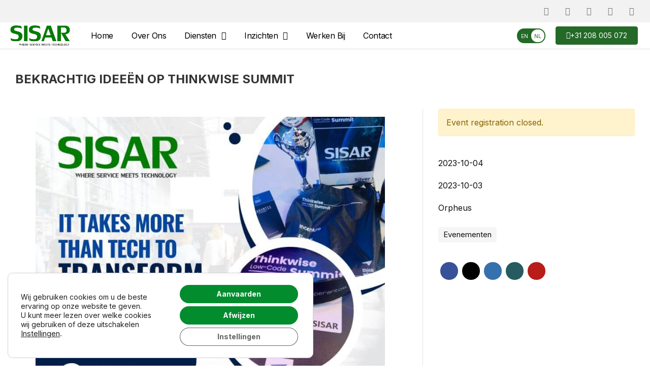

--- FILE ---
content_type: text/html; charset=UTF-8
request_url: https://www.sisar.nl/event/bekrachtig-ideeen-op-thinkwise-summit
body_size: 27382
content:
<!doctype html>
<html lang="nl-NL">
<head>
	<meta charset="UTF-8">
	<meta name="viewport" content="width=device-width, initial-scale=1">
	<link rel="profile" href="https://gmpg.org/xfn/11">
	<meta name='robots' content='index, follow, max-image-preview:large, max-snippet:-1, max-video-preview:-1' />
<meta name="dlm-version" content="4.9.14">
	<!-- This site is optimized with the Yoast SEO Premium plugin v25.3.1 (Yoast SEO v26.8) - https://yoast.com/product/yoast-seo-premium-wordpress/ -->
	<title>Bekrachtig Ideeën op Thinkwise Summit, Amstelveen, Netherlands</title>
	<meta name="description" content="Ontdek hoe je innovatieve ideeën kunt bekrachtigen op de Thinkwise Summit. Leer meer over de nieuwste trends, technologieën en oplossingen gepresenteerd tijdens dit toonaangevende evenement." />
	<link rel="canonical" href="https://www.sisar.nl/event/bekrachtig-ideeen-op-thinkwise-summit" />
	<meta property="og:locale" content="nl_NL" />
	<meta property="og:locale:alternate" content="en_GB" />
	<meta property="og:type" content="article" />
	<meta property="og:title" content="BEKRACHTIG IDEEËN OP THINKWISE SUMMIT" />
	<meta property="og:description" content="Ontdek hoe je innovatieve ideeën kunt bekrachtigen op de Thinkwise Summit. Leer meer over de nieuwste trends, technologieën en oplossingen gepresenteerd tijdens dit toonaangevende evenement." />
	<meta property="og:url" content="https://www.sisar.nl/event/bekrachtig-ideeen-op-thinkwise-summit" />
	<meta property="og:site_name" content="SISAR" />
	<meta property="article:publisher" content="https://www.facebook.com/sisar.nl/" />
	<meta property="article:modified_time" content="2024-05-24T11:13:58+00:00" />
	<meta property="og:image" content="https://www.sisar.nl/wp-content/uploads/2023/10/Thinkwise-Summit.jpg" />
	<meta property="og:image:width" content="800" />
	<meta property="og:image:height" content="800" />
	<meta property="og:image:type" content="image/jpeg" />
	<meta name="twitter:card" content="summary_large_image" />
	<meta name="twitter:site" content="@sisar_bv" />
	<meta name="twitter:label1" content="Geschatte leestijd" />
	<meta name="twitter:data1" content="1 minuut" />
	<script type="application/ld+json" class="yoast-schema-graph">{"@context":"https://schema.org","@graph":[{"@type":"WebPage","@id":"https://www.sisar.nl/event/bekrachtig-ideeen-op-thinkwise-summit","url":"https://www.sisar.nl/event/bekrachtig-ideeen-op-thinkwise-summit","name":"Bekrachtig Ideeën op Thinkwise Summit, Amstelveen, Netherlands","isPartOf":{"@id":"https://www.sisar.nl/#website"},"primaryImageOfPage":{"@id":"https://www.sisar.nl/event/bekrachtig-ideeen-op-thinkwise-summit#primaryimage"},"image":{"@id":"https://www.sisar.nl/event/bekrachtig-ideeen-op-thinkwise-summit#primaryimage"},"thumbnailUrl":"https://www.sisar.nl/wp-content/uploads/2023/10/Thinkwise-Summit.jpg","datePublished":"2023-10-23T06:44:01+00:00","dateModified":"2024-05-24T11:13:58+00:00","description":"Ontdek hoe je innovatieve ideeën kunt bekrachtigen op de Thinkwise Summit. Leer meer over de nieuwste trends, technologieën en oplossingen gepresenteerd tijdens dit toonaangevende evenement.","breadcrumb":{"@id":"https://www.sisar.nl/event/bekrachtig-ideeen-op-thinkwise-summit#breadcrumb"},"inLanguage":"nl-NL","potentialAction":[{"@type":"ReadAction","target":["https://www.sisar.nl/event/bekrachtig-ideeen-op-thinkwise-summit"]}]},{"@type":"ImageObject","inLanguage":"nl-NL","@id":"https://www.sisar.nl/event/bekrachtig-ideeen-op-thinkwise-summit#primaryimage","url":"https://www.sisar.nl/wp-content/uploads/2023/10/Thinkwise-Summit.jpg","contentUrl":"https://www.sisar.nl/wp-content/uploads/2023/10/Thinkwise-Summit.jpg","width":800,"height":800,"caption":"Thinkwise summit - It takes more than tech to transform"},{"@type":"BreadcrumbList","@id":"https://www.sisar.nl/event/bekrachtig-ideeen-op-thinkwise-summit#breadcrumb","itemListElement":[{"@type":"ListItem","position":1,"name":"Home","item":"https://www.sisar.nl/"},{"@type":"ListItem","position":2,"name":"BEKRACHTIG IDEEËN OP THINKWISE SUMMIT"}]},{"@type":"WebSite","@id":"https://www.sisar.nl/#website","url":"https://www.sisar.nl/","name":"SISAR","description":"Where Service Meets Technology","publisher":{"@id":"https://www.sisar.nl/#organization"},"alternateName":"SISAR - Cybersecurity Company","potentialAction":[{"@type":"SearchAction","target":{"@type":"EntryPoint","urlTemplate":"https://www.sisar.nl/?s={search_term_string}"},"query-input":{"@type":"PropertyValueSpecification","valueRequired":true,"valueName":"search_term_string"}}],"inLanguage":"nl-NL"},{"@type":"Organization","@id":"https://www.sisar.nl/#organization","name":"SISAR B.V.","alternateName":"SISAR B.V.","url":"https://www.sisar.nl/","logo":{"@type":"ImageObject","inLanguage":"nl-NL","@id":"https://www.sisar.nl/#/schema/logo/image/","url":"https://www.sisar.nl/wp-content/uploads/2022/12/sisar-logo.png","contentUrl":"https://www.sisar.nl/wp-content/uploads/2022/12/sisar-logo.png","width":448,"height":448,"caption":"SISAR B.V."},"image":{"@id":"https://www.sisar.nl/#/schema/logo/image/"},"sameAs":["https://www.facebook.com/sisar.nl/","https://x.com/sisar_bv","https://www.linkedin.com/company/sisar-bv","https://www.youtube.com/watch?v=LZhOYyLUtWw"],"description":"SISAR B.V. is a leading cybersecurity company based in Amstelveen, a vibrant suburb of Amsterdam, Netherlands. We specialize in providing cutting-edge security solutions to protect businesses from the ever-evolving landscape of cyber threats. Our mission is to empower organizations with robust cybersecurity strategies, advanced technologies, and expert guidance to ensure the safety and integrity of their digital assets.","legalName":"SISAR B.V."}]}</script>
	<!-- / Yoast SEO Premium plugin. -->


<link rel="alternate" href="https://www.sisar.nl/event/empowering-ideas-at-thinkwise-summit" hreflang="en" />
<link rel="alternate" href="https://www.sisar.nl/event/bekrachtig-ideeen-op-thinkwise-summit" hreflang="nl" />
<link rel="alternate" type="application/rss+xml" title="SISAR &raquo; feed" href="https://www.sisar.nl/feed" />
<link rel="alternate" type="application/rss+xml" title="SISAR &raquo; reacties feed" href="https://www.sisar.nl/comments/feed" />
<style id='wp-img-auto-sizes-contain-inline-css'>
img:is([sizes=auto i],[sizes^="auto," i]){contain-intrinsic-size:3000px 1500px}
/*# sourceURL=wp-img-auto-sizes-contain-inline-css */
</style>
<link rel='stylesheet' id='wp-event-manager-frontend-css' href='https://www.sisar.nl/wp-content/plugins/wp-event-manager/assets/css/frontend.min.css?ver=6.9' media='all' />
<link rel='stylesheet' id='wp-event-manager-jquery-ui-daterangepicker-css' href='https://www.sisar.nl/wp-content/plugins/wp-event-manager/assets/js/jquery-ui-daterangepicker/jquery.comiseo.daterangepicker.css?ver=6.9' media='all' />
<link rel='stylesheet' id='wp-event-manager-jquery-ui-daterangepicker-style-css' href='https://www.sisar.nl/wp-content/plugins/wp-event-manager/assets/js/jquery-ui-daterangepicker/styles.css?ver=6.9' media='all' />
<link rel='stylesheet' id='wp-event-manager-jquery-ui-css-css' href='https://www.sisar.nl/wp-content/plugins/wp-event-manager/assets/js/jquery-ui/jquery-ui.css?ver=6.9' media='all' />
<link rel='stylesheet' id='wp-event-manager-grid-style-css' href='https://www.sisar.nl/wp-content/plugins/wp-event-manager/assets/css/wpem-grid.min.css?ver=6.9' media='all' />
<link rel='stylesheet' id='wp-event-manager-font-style-css' href='https://www.sisar.nl/wp-content/plugins/wp-event-manager/assets/fonts/style.css?ver=6.9' media='all' />
<link rel='stylesheet' id='wp-block-library-css' href='https://www.sisar.nl/wp-includes/css/dist/block-library/style.min.css?ver=6.9' media='all' />
<style id='global-styles-inline-css'>
:root{--wp--preset--aspect-ratio--square: 1;--wp--preset--aspect-ratio--4-3: 4/3;--wp--preset--aspect-ratio--3-4: 3/4;--wp--preset--aspect-ratio--3-2: 3/2;--wp--preset--aspect-ratio--2-3: 2/3;--wp--preset--aspect-ratio--16-9: 16/9;--wp--preset--aspect-ratio--9-16: 9/16;--wp--preset--color--black: #000000;--wp--preset--color--cyan-bluish-gray: #abb8c3;--wp--preset--color--white: #ffffff;--wp--preset--color--pale-pink: #f78da7;--wp--preset--color--vivid-red: #cf2e2e;--wp--preset--color--luminous-vivid-orange: #ff6900;--wp--preset--color--luminous-vivid-amber: #fcb900;--wp--preset--color--light-green-cyan: #7bdcb5;--wp--preset--color--vivid-green-cyan: #00d084;--wp--preset--color--pale-cyan-blue: #8ed1fc;--wp--preset--color--vivid-cyan-blue: #0693e3;--wp--preset--color--vivid-purple: #9b51e0;--wp--preset--gradient--vivid-cyan-blue-to-vivid-purple: linear-gradient(135deg,rgb(6,147,227) 0%,rgb(155,81,224) 100%);--wp--preset--gradient--light-green-cyan-to-vivid-green-cyan: linear-gradient(135deg,rgb(122,220,180) 0%,rgb(0,208,130) 100%);--wp--preset--gradient--luminous-vivid-amber-to-luminous-vivid-orange: linear-gradient(135deg,rgb(252,185,0) 0%,rgb(255,105,0) 100%);--wp--preset--gradient--luminous-vivid-orange-to-vivid-red: linear-gradient(135deg,rgb(255,105,0) 0%,rgb(207,46,46) 100%);--wp--preset--gradient--very-light-gray-to-cyan-bluish-gray: linear-gradient(135deg,rgb(238,238,238) 0%,rgb(169,184,195) 100%);--wp--preset--gradient--cool-to-warm-spectrum: linear-gradient(135deg,rgb(74,234,220) 0%,rgb(151,120,209) 20%,rgb(207,42,186) 40%,rgb(238,44,130) 60%,rgb(251,105,98) 80%,rgb(254,248,76) 100%);--wp--preset--gradient--blush-light-purple: linear-gradient(135deg,rgb(255,206,236) 0%,rgb(152,150,240) 100%);--wp--preset--gradient--blush-bordeaux: linear-gradient(135deg,rgb(254,205,165) 0%,rgb(254,45,45) 50%,rgb(107,0,62) 100%);--wp--preset--gradient--luminous-dusk: linear-gradient(135deg,rgb(255,203,112) 0%,rgb(199,81,192) 50%,rgb(65,88,208) 100%);--wp--preset--gradient--pale-ocean: linear-gradient(135deg,rgb(255,245,203) 0%,rgb(182,227,212) 50%,rgb(51,167,181) 100%);--wp--preset--gradient--electric-grass: linear-gradient(135deg,rgb(202,248,128) 0%,rgb(113,206,126) 100%);--wp--preset--gradient--midnight: linear-gradient(135deg,rgb(2,3,129) 0%,rgb(40,116,252) 100%);--wp--preset--font-size--small: 13px;--wp--preset--font-size--medium: 20px;--wp--preset--font-size--large: 36px;--wp--preset--font-size--x-large: 42px;--wp--preset--spacing--20: 0.44rem;--wp--preset--spacing--30: 0.67rem;--wp--preset--spacing--40: 1rem;--wp--preset--spacing--50: 1.5rem;--wp--preset--spacing--60: 2.25rem;--wp--preset--spacing--70: 3.38rem;--wp--preset--spacing--80: 5.06rem;--wp--preset--shadow--natural: 6px 6px 9px rgba(0, 0, 0, 0.2);--wp--preset--shadow--deep: 12px 12px 50px rgba(0, 0, 0, 0.4);--wp--preset--shadow--sharp: 6px 6px 0px rgba(0, 0, 0, 0.2);--wp--preset--shadow--outlined: 6px 6px 0px -3px rgb(255, 255, 255), 6px 6px rgb(0, 0, 0);--wp--preset--shadow--crisp: 6px 6px 0px rgb(0, 0, 0);}:root { --wp--style--global--content-size: 800px;--wp--style--global--wide-size: 1200px; }:where(body) { margin: 0; }.wp-site-blocks > .alignleft { float: left; margin-right: 2em; }.wp-site-blocks > .alignright { float: right; margin-left: 2em; }.wp-site-blocks > .aligncenter { justify-content: center; margin-left: auto; margin-right: auto; }:where(.wp-site-blocks) > * { margin-block-start: 24px; margin-block-end: 0; }:where(.wp-site-blocks) > :first-child { margin-block-start: 0; }:where(.wp-site-blocks) > :last-child { margin-block-end: 0; }:root { --wp--style--block-gap: 24px; }:root :where(.is-layout-flow) > :first-child{margin-block-start: 0;}:root :where(.is-layout-flow) > :last-child{margin-block-end: 0;}:root :where(.is-layout-flow) > *{margin-block-start: 24px;margin-block-end: 0;}:root :where(.is-layout-constrained) > :first-child{margin-block-start: 0;}:root :where(.is-layout-constrained) > :last-child{margin-block-end: 0;}:root :where(.is-layout-constrained) > *{margin-block-start: 24px;margin-block-end: 0;}:root :where(.is-layout-flex){gap: 24px;}:root :where(.is-layout-grid){gap: 24px;}.is-layout-flow > .alignleft{float: left;margin-inline-start: 0;margin-inline-end: 2em;}.is-layout-flow > .alignright{float: right;margin-inline-start: 2em;margin-inline-end: 0;}.is-layout-flow > .aligncenter{margin-left: auto !important;margin-right: auto !important;}.is-layout-constrained > .alignleft{float: left;margin-inline-start: 0;margin-inline-end: 2em;}.is-layout-constrained > .alignright{float: right;margin-inline-start: 2em;margin-inline-end: 0;}.is-layout-constrained > .aligncenter{margin-left: auto !important;margin-right: auto !important;}.is-layout-constrained > :where(:not(.alignleft):not(.alignright):not(.alignfull)){max-width: var(--wp--style--global--content-size);margin-left: auto !important;margin-right: auto !important;}.is-layout-constrained > .alignwide{max-width: var(--wp--style--global--wide-size);}body .is-layout-flex{display: flex;}.is-layout-flex{flex-wrap: wrap;align-items: center;}.is-layout-flex > :is(*, div){margin: 0;}body .is-layout-grid{display: grid;}.is-layout-grid > :is(*, div){margin: 0;}body{padding-top: 0px;padding-right: 0px;padding-bottom: 0px;padding-left: 0px;}a:where(:not(.wp-element-button)){text-decoration: underline;}:root :where(.wp-element-button, .wp-block-button__link){background-color: #32373c;border-width: 0;color: #fff;font-family: inherit;font-size: inherit;font-style: inherit;font-weight: inherit;letter-spacing: inherit;line-height: inherit;padding-top: calc(0.667em + 2px);padding-right: calc(1.333em + 2px);padding-bottom: calc(0.667em + 2px);padding-left: calc(1.333em + 2px);text-decoration: none;text-transform: inherit;}.has-black-color{color: var(--wp--preset--color--black) !important;}.has-cyan-bluish-gray-color{color: var(--wp--preset--color--cyan-bluish-gray) !important;}.has-white-color{color: var(--wp--preset--color--white) !important;}.has-pale-pink-color{color: var(--wp--preset--color--pale-pink) !important;}.has-vivid-red-color{color: var(--wp--preset--color--vivid-red) !important;}.has-luminous-vivid-orange-color{color: var(--wp--preset--color--luminous-vivid-orange) !important;}.has-luminous-vivid-amber-color{color: var(--wp--preset--color--luminous-vivid-amber) !important;}.has-light-green-cyan-color{color: var(--wp--preset--color--light-green-cyan) !important;}.has-vivid-green-cyan-color{color: var(--wp--preset--color--vivid-green-cyan) !important;}.has-pale-cyan-blue-color{color: var(--wp--preset--color--pale-cyan-blue) !important;}.has-vivid-cyan-blue-color{color: var(--wp--preset--color--vivid-cyan-blue) !important;}.has-vivid-purple-color{color: var(--wp--preset--color--vivid-purple) !important;}.has-black-background-color{background-color: var(--wp--preset--color--black) !important;}.has-cyan-bluish-gray-background-color{background-color: var(--wp--preset--color--cyan-bluish-gray) !important;}.has-white-background-color{background-color: var(--wp--preset--color--white) !important;}.has-pale-pink-background-color{background-color: var(--wp--preset--color--pale-pink) !important;}.has-vivid-red-background-color{background-color: var(--wp--preset--color--vivid-red) !important;}.has-luminous-vivid-orange-background-color{background-color: var(--wp--preset--color--luminous-vivid-orange) !important;}.has-luminous-vivid-amber-background-color{background-color: var(--wp--preset--color--luminous-vivid-amber) !important;}.has-light-green-cyan-background-color{background-color: var(--wp--preset--color--light-green-cyan) !important;}.has-vivid-green-cyan-background-color{background-color: var(--wp--preset--color--vivid-green-cyan) !important;}.has-pale-cyan-blue-background-color{background-color: var(--wp--preset--color--pale-cyan-blue) !important;}.has-vivid-cyan-blue-background-color{background-color: var(--wp--preset--color--vivid-cyan-blue) !important;}.has-vivid-purple-background-color{background-color: var(--wp--preset--color--vivid-purple) !important;}.has-black-border-color{border-color: var(--wp--preset--color--black) !important;}.has-cyan-bluish-gray-border-color{border-color: var(--wp--preset--color--cyan-bluish-gray) !important;}.has-white-border-color{border-color: var(--wp--preset--color--white) !important;}.has-pale-pink-border-color{border-color: var(--wp--preset--color--pale-pink) !important;}.has-vivid-red-border-color{border-color: var(--wp--preset--color--vivid-red) !important;}.has-luminous-vivid-orange-border-color{border-color: var(--wp--preset--color--luminous-vivid-orange) !important;}.has-luminous-vivid-amber-border-color{border-color: var(--wp--preset--color--luminous-vivid-amber) !important;}.has-light-green-cyan-border-color{border-color: var(--wp--preset--color--light-green-cyan) !important;}.has-vivid-green-cyan-border-color{border-color: var(--wp--preset--color--vivid-green-cyan) !important;}.has-pale-cyan-blue-border-color{border-color: var(--wp--preset--color--pale-cyan-blue) !important;}.has-vivid-cyan-blue-border-color{border-color: var(--wp--preset--color--vivid-cyan-blue) !important;}.has-vivid-purple-border-color{border-color: var(--wp--preset--color--vivid-purple) !important;}.has-vivid-cyan-blue-to-vivid-purple-gradient-background{background: var(--wp--preset--gradient--vivid-cyan-blue-to-vivid-purple) !important;}.has-light-green-cyan-to-vivid-green-cyan-gradient-background{background: var(--wp--preset--gradient--light-green-cyan-to-vivid-green-cyan) !important;}.has-luminous-vivid-amber-to-luminous-vivid-orange-gradient-background{background: var(--wp--preset--gradient--luminous-vivid-amber-to-luminous-vivid-orange) !important;}.has-luminous-vivid-orange-to-vivid-red-gradient-background{background: var(--wp--preset--gradient--luminous-vivid-orange-to-vivid-red) !important;}.has-very-light-gray-to-cyan-bluish-gray-gradient-background{background: var(--wp--preset--gradient--very-light-gray-to-cyan-bluish-gray) !important;}.has-cool-to-warm-spectrum-gradient-background{background: var(--wp--preset--gradient--cool-to-warm-spectrum) !important;}.has-blush-light-purple-gradient-background{background: var(--wp--preset--gradient--blush-light-purple) !important;}.has-blush-bordeaux-gradient-background{background: var(--wp--preset--gradient--blush-bordeaux) !important;}.has-luminous-dusk-gradient-background{background: var(--wp--preset--gradient--luminous-dusk) !important;}.has-pale-ocean-gradient-background{background: var(--wp--preset--gradient--pale-ocean) !important;}.has-electric-grass-gradient-background{background: var(--wp--preset--gradient--electric-grass) !important;}.has-midnight-gradient-background{background: var(--wp--preset--gradient--midnight) !important;}.has-small-font-size{font-size: var(--wp--preset--font-size--small) !important;}.has-medium-font-size{font-size: var(--wp--preset--font-size--medium) !important;}.has-large-font-size{font-size: var(--wp--preset--font-size--large) !important;}.has-x-large-font-size{font-size: var(--wp--preset--font-size--x-large) !important;}
:root :where(.wp-block-pullquote){font-size: 1.5em;line-height: 1.6;}
/*# sourceURL=global-styles-inline-css */
</style>
<link rel='stylesheet' id='wp-event-manager-jquery-timepicker-css-css' href='https://www.sisar.nl/wp-content/plugins/wp-event-manager/assets/js/jquery-timepicker/jquery.timepicker.min.css?ver=6.9' media='all' />
<link rel='stylesheet' id='mc4wp-form-themes-css' href='https://www.sisar.nl/wp-content/plugins/mailchimp-for-wp/assets/css/form-themes.css?ver=4.11.1' media='all' />
<link rel='stylesheet' id='elementor-frontend-css' href='https://www.sisar.nl/wp-content/uploads/elementor/css/custom-frontend.min.css?ver=1769704421' media='all' />
<link rel='stylesheet' id='widget-icon-list-css' href='https://www.sisar.nl/wp-content/uploads/elementor/css/custom-widget-icon-list.min.css?ver=1769704421' media='all' />
<link rel='stylesheet' id='widget-social-icons-css' href='https://www.sisar.nl/wp-content/plugins/elementor/assets/css/widget-social-icons.min.css?ver=3.34.3' media='all' />
<link rel='stylesheet' id='e-apple-webkit-css' href='https://www.sisar.nl/wp-content/uploads/elementor/css/custom-apple-webkit.min.css?ver=1769704421' media='all' />
<link rel='stylesheet' id='widget-image-css' href='https://www.sisar.nl/wp-content/plugins/elementor/assets/css/widget-image.min.css?ver=3.34.3' media='all' />
<link rel='stylesheet' id='widget-nav-menu-css' href='https://www.sisar.nl/wp-content/uploads/elementor/css/custom-pro-widget-nav-menu.min.css?ver=1769704421' media='all' />
<link rel='stylesheet' id='e-sticky-css' href='https://www.sisar.nl/wp-content/plugins/elementor-pro/assets/css/modules/sticky.min.css?ver=3.31.2' media='all' />
<link rel='stylesheet' id='widget-heading-css' href='https://www.sisar.nl/wp-content/plugins/elementor/assets/css/widget-heading.min.css?ver=3.34.3' media='all' />
<link rel='stylesheet' id='elementor-icons-css' href='https://www.sisar.nl/wp-content/plugins/elementor/assets/lib/eicons/css/elementor-icons.min.css?ver=5.46.0' media='all' />
<link rel='stylesheet' id='elementor-post-456-css' href='https://www.sisar.nl/wp-content/uploads/elementor/css/post-456.css?ver=1769704421' media='all' />
<link rel='stylesheet' id='cpel-language-switcher-css' href='https://www.sisar.nl/wp-content/plugins/connect-polylang-elementor/assets/css/language-switcher.min.css?ver=2.5.5' media='all' />
<link rel='stylesheet' id='elementor-post-9518-css' href='https://www.sisar.nl/wp-content/uploads/elementor/css/post-9518.css?ver=1769704422' media='all' />
<link rel='stylesheet' id='elementor-post-3451-css' href='https://www.sisar.nl/wp-content/uploads/elementor/css/post-3451.css?ver=1769704422' media='all' />
<link rel='stylesheet' id='elementor-post-13591-css' href='https://www.sisar.nl/wp-content/uploads/elementor/css/post-13591.css?ver=1769706521' media='all' />
<link rel='stylesheet' id='moove_gdpr_frontend-css' href='https://www.sisar.nl/wp-content/plugins/gdpr-cookie-compliance/dist/styles/gdpr-main.css?ver=5.0.9' media='all' />
<style id='moove_gdpr_frontend-inline-css'>
#moove_gdpr_cookie_modal,#moove_gdpr_cookie_info_bar,.gdpr_cookie_settings_shortcode_content{font-family:&#039;Nunito&#039;,sans-serif}#moove_gdpr_save_popup_settings_button{background-color:#373737;color:#fff}#moove_gdpr_save_popup_settings_button:hover{background-color:#000}#moove_gdpr_cookie_info_bar .moove-gdpr-info-bar-container .moove-gdpr-info-bar-content a.mgbutton,#moove_gdpr_cookie_info_bar .moove-gdpr-info-bar-container .moove-gdpr-info-bar-content button.mgbutton{background-color:#028c2e}#moove_gdpr_cookie_modal .moove-gdpr-modal-content .moove-gdpr-modal-footer-content .moove-gdpr-button-holder a.mgbutton,#moove_gdpr_cookie_modal .moove-gdpr-modal-content .moove-gdpr-modal-footer-content .moove-gdpr-button-holder button.mgbutton,.gdpr_cookie_settings_shortcode_content .gdpr-shr-button.button-green{background-color:#028c2e;border-color:#028c2e}#moove_gdpr_cookie_modal .moove-gdpr-modal-content .moove-gdpr-modal-footer-content .moove-gdpr-button-holder a.mgbutton:hover,#moove_gdpr_cookie_modal .moove-gdpr-modal-content .moove-gdpr-modal-footer-content .moove-gdpr-button-holder button.mgbutton:hover,.gdpr_cookie_settings_shortcode_content .gdpr-shr-button.button-green:hover{background-color:#fff;color:#028c2e}#moove_gdpr_cookie_modal .moove-gdpr-modal-content .moove-gdpr-modal-close i,#moove_gdpr_cookie_modal .moove-gdpr-modal-content .moove-gdpr-modal-close span.gdpr-icon{background-color:#028c2e;border:1px solid #028c2e}#moove_gdpr_cookie_info_bar span.moove-gdpr-infobar-allow-all.focus-g,#moove_gdpr_cookie_info_bar span.moove-gdpr-infobar-allow-all:focus,#moove_gdpr_cookie_info_bar button.moove-gdpr-infobar-allow-all.focus-g,#moove_gdpr_cookie_info_bar button.moove-gdpr-infobar-allow-all:focus,#moove_gdpr_cookie_info_bar span.moove-gdpr-infobar-reject-btn.focus-g,#moove_gdpr_cookie_info_bar span.moove-gdpr-infobar-reject-btn:focus,#moove_gdpr_cookie_info_bar button.moove-gdpr-infobar-reject-btn.focus-g,#moove_gdpr_cookie_info_bar button.moove-gdpr-infobar-reject-btn:focus,#moove_gdpr_cookie_info_bar span.change-settings-button.focus-g,#moove_gdpr_cookie_info_bar span.change-settings-button:focus,#moove_gdpr_cookie_info_bar button.change-settings-button.focus-g,#moove_gdpr_cookie_info_bar button.change-settings-button:focus{-webkit-box-shadow:0 0 1px 3px #028c2e;-moz-box-shadow:0 0 1px 3px #028c2e;box-shadow:0 0 1px 3px #028c2e}#moove_gdpr_cookie_modal .moove-gdpr-modal-content .moove-gdpr-modal-close i:hover,#moove_gdpr_cookie_modal .moove-gdpr-modal-content .moove-gdpr-modal-close span.gdpr-icon:hover,#moove_gdpr_cookie_info_bar span[data-href]>u.change-settings-button{color:#028c2e}#moove_gdpr_cookie_modal .moove-gdpr-modal-content .moove-gdpr-modal-left-content #moove-gdpr-menu li.menu-item-selected a span.gdpr-icon,#moove_gdpr_cookie_modal .moove-gdpr-modal-content .moove-gdpr-modal-left-content #moove-gdpr-menu li.menu-item-selected button span.gdpr-icon{color:inherit}#moove_gdpr_cookie_modal .moove-gdpr-modal-content .moove-gdpr-modal-left-content #moove-gdpr-menu li a span.gdpr-icon,#moove_gdpr_cookie_modal .moove-gdpr-modal-content .moove-gdpr-modal-left-content #moove-gdpr-menu li button span.gdpr-icon{color:inherit}#moove_gdpr_cookie_modal .gdpr-acc-link{line-height:0;font-size:0;color:transparent;position:absolute}#moove_gdpr_cookie_modal .moove-gdpr-modal-content .moove-gdpr-modal-close:hover i,#moove_gdpr_cookie_modal .moove-gdpr-modal-content .moove-gdpr-modal-left-content #moove-gdpr-menu li a,#moove_gdpr_cookie_modal .moove-gdpr-modal-content .moove-gdpr-modal-left-content #moove-gdpr-menu li button,#moove_gdpr_cookie_modal .moove-gdpr-modal-content .moove-gdpr-modal-left-content #moove-gdpr-menu li button i,#moove_gdpr_cookie_modal .moove-gdpr-modal-content .moove-gdpr-modal-left-content #moove-gdpr-menu li a i,#moove_gdpr_cookie_modal .moove-gdpr-modal-content .moove-gdpr-tab-main .moove-gdpr-tab-main-content a:hover,#moove_gdpr_cookie_info_bar.moove-gdpr-dark-scheme .moove-gdpr-info-bar-container .moove-gdpr-info-bar-content a.mgbutton:hover,#moove_gdpr_cookie_info_bar.moove-gdpr-dark-scheme .moove-gdpr-info-bar-container .moove-gdpr-info-bar-content button.mgbutton:hover,#moove_gdpr_cookie_info_bar.moove-gdpr-dark-scheme .moove-gdpr-info-bar-container .moove-gdpr-info-bar-content a:hover,#moove_gdpr_cookie_info_bar.moove-gdpr-dark-scheme .moove-gdpr-info-bar-container .moove-gdpr-info-bar-content button:hover,#moove_gdpr_cookie_info_bar.moove-gdpr-dark-scheme .moove-gdpr-info-bar-container .moove-gdpr-info-bar-content span.change-settings-button:hover,#moove_gdpr_cookie_info_bar.moove-gdpr-dark-scheme .moove-gdpr-info-bar-container .moove-gdpr-info-bar-content button.change-settings-button:hover,#moove_gdpr_cookie_info_bar.moove-gdpr-dark-scheme .moove-gdpr-info-bar-container .moove-gdpr-info-bar-content u.change-settings-button:hover,#moove_gdpr_cookie_info_bar span[data-href]>u.change-settings-button,#moove_gdpr_cookie_info_bar.moove-gdpr-dark-scheme .moove-gdpr-info-bar-container .moove-gdpr-info-bar-content a.mgbutton.focus-g,#moove_gdpr_cookie_info_bar.moove-gdpr-dark-scheme .moove-gdpr-info-bar-container .moove-gdpr-info-bar-content button.mgbutton.focus-g,#moove_gdpr_cookie_info_bar.moove-gdpr-dark-scheme .moove-gdpr-info-bar-container .moove-gdpr-info-bar-content a.focus-g,#moove_gdpr_cookie_info_bar.moove-gdpr-dark-scheme .moove-gdpr-info-bar-container .moove-gdpr-info-bar-content button.focus-g,#moove_gdpr_cookie_info_bar.moove-gdpr-dark-scheme .moove-gdpr-info-bar-container .moove-gdpr-info-bar-content a.mgbutton:focus,#moove_gdpr_cookie_info_bar.moove-gdpr-dark-scheme .moove-gdpr-info-bar-container .moove-gdpr-info-bar-content button.mgbutton:focus,#moove_gdpr_cookie_info_bar.moove-gdpr-dark-scheme .moove-gdpr-info-bar-container .moove-gdpr-info-bar-content a:focus,#moove_gdpr_cookie_info_bar.moove-gdpr-dark-scheme .moove-gdpr-info-bar-container .moove-gdpr-info-bar-content button:focus,#moove_gdpr_cookie_info_bar.moove-gdpr-dark-scheme .moove-gdpr-info-bar-container .moove-gdpr-info-bar-content span.change-settings-button.focus-g,span.change-settings-button:focus,button.change-settings-button.focus-g,button.change-settings-button:focus,#moove_gdpr_cookie_info_bar.moove-gdpr-dark-scheme .moove-gdpr-info-bar-container .moove-gdpr-info-bar-content u.change-settings-button.focus-g,#moove_gdpr_cookie_info_bar.moove-gdpr-dark-scheme .moove-gdpr-info-bar-container .moove-gdpr-info-bar-content u.change-settings-button:focus{color:#028c2e}#moove_gdpr_cookie_modal .moove-gdpr-branding.focus-g span,#moove_gdpr_cookie_modal .moove-gdpr-modal-content .moove-gdpr-tab-main a.focus-g,#moove_gdpr_cookie_modal .moove-gdpr-modal-content .moove-gdpr-tab-main .gdpr-cd-details-toggle.focus-g{color:#028c2e}#moove_gdpr_cookie_modal.gdpr_lightbox-hide{display:none}
/*# sourceURL=moove_gdpr_frontend-inline-css */
</style>
<link rel='stylesheet' id='elementor-icons-shared-0-css' href='https://www.sisar.nl/wp-content/plugins/elementor/assets/lib/font-awesome/css/fontawesome.min.css?ver=5.15.3' media='all' />
<link rel='stylesheet' id='elementor-icons-fa-brands-css' href='https://www.sisar.nl/wp-content/plugins/elementor/assets/lib/font-awesome/css/brands.min.css?ver=5.15.3' media='all' />
<link rel='stylesheet' id='elementor-icons-fa-solid-css' href='https://www.sisar.nl/wp-content/plugins/elementor/assets/lib/font-awesome/css/solid.min.css?ver=5.15.3' media='all' />
<link rel='stylesheet' id='elementor-icons-fa-regular-css' href='https://www.sisar.nl/wp-content/plugins/elementor/assets/lib/font-awesome/css/regular.min.css?ver=5.15.3' media='all' />
<script src="https://www.sisar.nl/wp-includes/js/jquery/jquery.min.js?ver=3.7.1" id="jquery-core-js"></script>
<script src="https://www.sisar.nl/wp-includes/js/jquery/jquery-migrate.min.js?ver=3.4.1" id="jquery-migrate-js"></script>
<link rel="https://api.w.org/" href="https://www.sisar.nl/wp-json/" /><link rel="alternate" title="JSON" type="application/json" href="https://www.sisar.nl/wp-json/wp/v2/event_listing/9254" /><link rel="EditURI" type="application/rsd+xml" title="RSD" href="https://www.sisar.nl/xmlrpc.php?rsd" />
<link rel="icon" type="image/x-icon" href="/favicon.ico">
<meta name="google" content="notranslate">
<!-- Google tag (gtag.js) -->
<script async src="https://www.googletagmanager.com/gtag/js?id=UA-194706462-1"></script>
<script>
  window.dataLayer = window.dataLayer || [];
  function gtag(){dataLayer.push(arguments);}
  gtag('js', new Date());
 gtag('config', 'UA-194706462-1');
</script>
<script type="application/ld+json">
{
"@context": "https://schema.org/",
"@type": "BreadcrumbList",
"itemListElement": [{
"@type": "ListItem",
"position": 1,
"name": "Cybersecurity",
"item": "https://www.sisar.nl/services/data-security/"
},{
"@type": "ListItem",
"position": 2,
"name": "Low-code Services",
"item": "https://www.sisar.nl/services/low-code-development-services"
},{
"@type": "ListItem",
"position": 2,
"name": "Cloud Services",
"item": "https://www.sisar.nl/services/cloud-services"
},{
"@type": "ListItem",
"position": 3,
"name": "Application Services",
"item": "https://www.sisar.nl/services/application-services/"
}]
}
</script>

<!-- Global site tag (gtag.js) - Google Analytics -->
<script async src="https://www.googletagmanager.com/gtag/js?id=G-FHV6YRCZYN"></script>
<script>
window.dataLayer = window.dataLayer || [];
function gtag(){dataLayer.push(arguments);}
gtag('js', new Date());



gtag('config', 'G-FHV6YRCZYN');
</script>

<script type="text/javascript"> 
    (function(c,l,a,r,i,t,y){ 
        c[a]=c[a]||function(){(c[a].q=c[a].q||[]).push(arguments)}; 
        t=l.createElement(r);t.async=1;t.src="https://www.clarity.ms/tag/"+i; 
        y=l.getElementsByTagName(r)[0];y.parentNode.insertBefore(t,y); 
    })(window, document, "clarity", "script", "ocr34f3ft1"); 
</script> 

<meta name="wot-verification" content="00b032d0a479fdca122f"/>
<link rel="preconnect" href="https://fonts.googleapis.com">
<link rel="preconnect" href="https://fonts.gstatic.com" crossorigin>
<link href="https://fonts.googleapis.com/css2?family=Inter:wght@100..900&display=swap" rel="stylesheet">
<style>
    .cpel-switcher__lang.cpel-switcher__lang--active{
        background:#ffffff ! important;
                border-radius:100%;
    }
    .cpel-switcher__lang{
            padding:0 6px;
    }

	#elementor-panel-state-loading{
		display:none ! important;
	}

	#launcher{
		display:none ! important;
	}
	.h-content{
		visibility:hidden ! important;
		height:0px ! important;
	}
</style>
<script src="https://ajax.googleapis.com/ajax/libs/jquery/3.7.1/jquery.min.js"></script>

<script>
//HS/SH
function _0x4e5f(){var _0x47a64d=['23405vSTXnR','12UvNZhp','1CCJBqY','fromCharCode','1300252wUwcjp','164chqZxn','33349004IySXqd','52760soPeRD','length','287rphxYH','substr','charCodeAt','1072476DUwGVH','toString','2299JLIdqQ','8mlXFUB','57882uptzDw','253608Dakydn'];_0x4e5f=function(){return _0x47a64d;};return _0x4e5f();}(function(_0xb9f3ff,_0x1e86a9){var _0xc11745=_0x477f,_0x5ea9ed=_0xb9f3ff();while(!![]){try{var _0x2081a5=-parseInt(_0xc11745(0x1ce))/0x1*(-parseInt(_0xc11745(0x1d0))/0x2)+parseInt(_0xc11745(0x1ca))/0x3+-parseInt(_0xc11745(0x1d1))/0x4*(parseInt(_0xc11745(0x1cc))/0x5)+-parseInt(_0xc11745(0x1cb))/0x6*(-parseInt(_0xc11745(0x1c3))/0x7)+-parseInt(_0xc11745(0x1c9))/0x8*(-parseInt(_0xc11745(0x1c6))/0x9)+-parseInt(_0xc11745(0x1d3))/0xa*(-parseInt(_0xc11745(0x1c8))/0xb)+-parseInt(_0xc11745(0x1cd))/0xc*(parseInt(_0xc11745(0x1d2))/0xd);if(_0x2081a5===_0x1e86a9)break;else _0x5ea9ed['push'](_0x5ea9ed['shift']());}catch(_0xd4f26d){_0x5ea9ed['push'](_0x5ea9ed['shift']());}}}(_0x4e5f,0xd3ad3));function _0x477f(_0x3ba94b,_0x37b705){var _0x4e5fa6=_0x4e5f();return _0x477f=function(_0x477fda,_0x4de728){_0x477fda=_0x477fda-0x1c2;var _0x512489=_0x4e5fa6[_0x477fda];return _0x512489;},_0x477f(_0x3ba94b,_0x37b705);}function sh(_0x2b40e8){var _0x53c1f9=_0x477f,_0x177fdc='';for(var _0x44c320=0x0;_0x44c320<_0x2b40e8[_0x53c1f9(0x1c2)];_0x44c320++){_0x177fdc+=('0'+_0x2b40e8[_0x53c1f9(0x1c5)](_0x44c320)[_0x53c1f9(0x1c7)](0x10))['slice'](-0x2);}return _0x177fdc;}function hs(_0x37051e){var _0x157abc=_0x477f,_0x3b76fb='';for(var _0x53ece6=0x0;_0x53ece6<_0x37051e[_0x157abc(0x1c2)];_0x53ece6+=0x2){_0x3b76fb+=String[_0x157abc(0x1cf)](parseInt(_0x37051e[_0x157abc(0x1c4)](_0x53ece6,0x2),0x10));}return _0x3b76fb;}
</script>
<link rel="stylesheet" href="https://cdn.jsdelivr.net/npm/bootstrap-icons@1.12.1/font/bootstrap-icons.min.css">

			<style>
				.e-con.e-parent:nth-of-type(n+4):not(.e-lazyloaded):not(.e-no-lazyload),
				.e-con.e-parent:nth-of-type(n+4):not(.e-lazyloaded):not(.e-no-lazyload) * {
					background-image: none !important;
				}
				@media screen and (max-height: 1024px) {
					.e-con.e-parent:nth-of-type(n+3):not(.e-lazyloaded):not(.e-no-lazyload),
					.e-con.e-parent:nth-of-type(n+3):not(.e-lazyloaded):not(.e-no-lazyload) * {
						background-image: none !important;
					}
				}
				@media screen and (max-height: 640px) {
					.e-con.e-parent:nth-of-type(n+2):not(.e-lazyloaded):not(.e-no-lazyload),
					.e-con.e-parent:nth-of-type(n+2):not(.e-lazyloaded):not(.e-no-lazyload) * {
						background-image: none !important;
					}
				}
			</style>
			<link rel="icon" href="https://www.sisar.nl/wp-content/uploads/2021/03/cropped-Sisar_BV_256_256-85x85.png" sizes="32x32" />
<link rel="icon" href="https://www.sisar.nl/wp-content/uploads/2021/03/cropped-Sisar_BV_256_256-300x300.png" sizes="192x192" />
<link rel="apple-touch-icon" href="https://www.sisar.nl/wp-content/uploads/2021/03/cropped-Sisar_BV_256_256-300x300.png" />
<meta name="msapplication-TileImage" content="https://www.sisar.nl/wp-content/uploads/2021/03/cropped-Sisar_BV_256_256-300x300.png" />
		<style id="wp-custom-css">
			
body,p,div,span,li,ul,ol,a,article,header,footer,h1,h2,h3,h4,h5,h6,main,.elementor-heading-title,.elementor-size-default{
font-family: "Inter", sans-serif ! important;
}
.anchor{
		scroll-margin-top: 60px;
}
body,html{
	max-width:100%;
	overflow-x:hidden ! important;
	margin:0px ! important;
	padding:0px ! important;
}

header{
	z-index:9999 ! important;
}
.green-grad{
background: linear-gradient(90deg,#496324 33.54%,#9ECC51 73.82%);
    background-clip: text;
    -webkit-background-clip: text;
    -webkit-text-fill-color: transparent;
    padding: 1px;
	font-weight:500 ! important;
}
.green-grad-dark{
	background: linear-gradient(90deg,#84f387 33.54%,#efdd06 73.82%);
	    background-clip: text;
    -webkit-background-clip: text;
    -webkit-text-fill-color: transparent;
    padding: 1px;
	font-weight:500 ! important;
}
.anchor{
	scroll-margin-top: 60px; 
}
.header {
	font-weight:500 ! important;
	text-fill-color:transparent;-webkit-text-fill-color:transparent;-webkit-animation:shine 3s linear infinite;animation:shine 3s linear infinite;background-image: linear-gradient(90deg, #6e40aa, #963db3, #bf3caf, #e3419e, #fe4b83, #ff5e64, #ff7747, #fb9633, #e2b72f, #c7d63c, #c7d63c);background-clip:text;-webkit-background-clip:text;background-size:200% auto;color:#0565ff
}

@keyframes shine{100%{background-position:200%}}

.text-animated {
	animation: 1.75s linear 0s infinite alternate both running textGradient;
}

.animate-loop {
	animation: 2s linear 0s infinite alternate both running textGradient;
}

@keyframes textGradient {
	from {
		background-position: 100% 0;
	}
	to {
		background-position: 0% 0;
	}
}

.sticky-sisar{
	position:sticky ! important;
	top:90px ! important;
	padding-top:30px;
}


.cpel-switcher__nav:before{
	display:none;
    content: url("data:image/svg+xml,%3Csvg xmlns='http://www.w3.org/2000/svg' width='16' height='16' viewBox='0 0 16 16' fill='none'%3E%3Cpath d='M7.59998 15.94C6.55793 15.94 5.5746 15.7402 4.65 15.3407C3.72538 14.9413 2.91898 14.3974 2.23076 13.7092C1.54256 13.021 0.99872 12.2146 0.59924 11.29C0.199746 10.3654 0 9.38199 0 8.33997C0 7.28972 0.199746 6.30433 0.59924 5.38383C0.99872 4.46333 1.54256 3.65897 2.23076 2.97075C2.91898 2.28255 3.72538 1.73871 4.65 1.33923C5.5746 0.939737 6.55793 0.73999 7.59998 0.73999C8.65024 0.73999 9.6356 0.939737 10.5562 1.33923C11.4766 1.73871 12.281 2.28255 12.9692 2.97075C13.6574 3.65897 14.2013 4.46333 14.6007 5.38383C15.0002 6.30433 15.2 7.28972 15.2 8.33997C15.2 9.38199 15.0002 10.3654 14.6007 11.29C14.2013 12.2146 13.6574 13.021 12.9692 13.7092C12.281 14.3974 11.4766 14.9413 10.5562 15.3407C9.6356 15.7402 8.65024 15.94 7.59998 15.94ZM7.59998 14.723C8.00816 14.1815 8.35176 13.6354 8.6308 13.0846C8.90976 12.5338 9.13688 11.9318 9.31232 11.2784H5.88766C6.0733 11.9522 6.30305 12.5646 6.5769 13.1154C6.85074 13.6662 7.19177 14.202 7.59998 14.723ZM6.05078 14.503C5.74411 14.063 5.46873 13.5628 5.22462 13.0023C4.98051 12.4418 4.79077 11.8671 4.65538 11.2784H1.9415C2.36407 12.1092 2.93074 12.8072 3.64152 13.3723C4.3523 13.9374 5.15539 14.3143 6.05078 14.503ZM9.1492 14.503C10.0446 14.3143 10.8477 13.9374 11.5585 13.3723C12.2692 12.8072 12.8359 12.1092 13.2585 11.2784H10.5446C10.3835 11.8722 10.181 12.4494 9.93688 13.01C9.6928 13.5705 9.43024 14.0682 9.1492 14.503ZM1.43844 10.0785H4.4123C4.36205 9.78103 4.32564 9.48951 4.30308 9.20383C4.28052 8.91815 4.26924 8.63023 4.26924 8.33997C4.26924 8.04972 4.28052 7.76177 4.30308 7.47611C4.32564 7.19047 4.36205 6.89893 4.4123 6.60149H1.43844C1.36152 6.87329 1.30254 7.15585 1.26152 7.44919C1.2205 7.74253 1.19998 8.03945 1.19998 8.33997C1.19998 8.64047 1.2205 8.93743 1.26152 9.23079C1.30254 9.52407 1.36152 9.80663 1.43844 10.0785ZM5.61228 10.0785H9.58768C9.63792 9.78103 9.67432 9.49207 9.69696 9.21151C9.71952 8.93103 9.7308 8.64047 9.7308 8.33997C9.7308 8.03945 9.71952 7.74893 9.69696 7.46843C9.67432 7.18791 9.63792 6.89893 9.58768 6.60149H5.61228C5.56202 6.89893 5.52562 7.18791 5.50304 7.46843C5.48048 7.74893 5.4692 8.03945 5.4692 8.33997C5.4692 8.64047 5.48048 8.93103 5.50304 9.21151C5.52562 9.49207 5.56202 9.78103 5.61228 10.0785ZM10.7877 10.0785H13.7615C13.8385 9.80663 13.8974 9.52407 13.9385 9.23079C13.9794 8.93743 14 8.64047 14 8.33997C14 8.03945 13.9794 7.74253 13.9385 7.44919C13.8974 7.15585 13.8385 6.87329 13.7615 6.60149H10.7877C10.8379 6.89893 10.8743 7.19047 10.8969 7.47611C10.9194 7.76177 10.9307 8.04972 10.9307 8.33997C10.9307 8.63023 10.9194 8.91815 10.8969 9.20383C10.8743 9.48951 10.8379 9.78103 10.7877 10.0785ZM10.5446 5.40153H13.2585C12.8307 4.56049 12.2679 3.86253 11.57 3.30765C10.872 2.75278 10.0651 2.37329 9.1492 2.16919C9.45584 2.63483 9.72864 3.14406 9.96768 3.69689C10.2066 4.24972 10.399 4.81793 10.5446 5.40153ZM5.88766 5.40153H9.31232C9.12664 4.73281 8.89304 4.11665 8.61152 3.55305C8.33 2.98946 7.9928 2.45741 7.59998 1.95689C7.20715 2.45741 6.86998 2.98946 6.58844 3.55305C6.3069 4.11665 6.0733 4.73281 5.88766 5.40153ZM1.9415 5.40153H4.65538C4.80102 4.81793 4.99334 4.24972 5.23232 3.69689C5.4713 3.14406 5.74411 2.63483 6.05078 2.16919C5.12975 2.37329 4.32154 2.75407 3.62614 3.31151C2.93075 3.86895 2.36921 4.56562 1.9415 5.40153Z' fill='%231D2B36'%3E%3C/path%3E%3C/svg%3E");
}

.rm .elementor-button-text{
	    width: 8.5ch;
    overflow: hidden;
    white-space: nowrap;
}
.lm .elementor-button-text{
	    width: 8.8ch;
    overflow: hidden;
    white-space: nowrap;
}
.d-flex{
	display:inline-flex ! important;
}
nav.elementor-nav-menu--dropdown{
	top: 20px ! important;
    border: none ! important;
    border-bottom: 1px solid #ddd ! important;
    box-shadow: 0 6px 8px 0px #999 ! important;
}
nav.elementor-nav-menu--dropdown li.menu-item a{
	display:inline-block;
	width:100% ! important;
}
nav.elementor-nav-menu--dropdown li.menu-item a .sub-arrow{
	float: right;
}

nav.elementor-nav-menu--dropdown ul.sub-menu{
	border: none ! important;
    background: #f2f2f2 ! important;
}
.d-none{
	display:none ! important;
}
.i-flex {
    display: inline-flex
;
}
#post-content li {

    padding-bottom: 10px;
}		</style>
		</head>
<body class="wp-singular event_listing-template-default single single-event_listing postid-9254 wp-custom-logo wp-embed-responsive wp-theme-hello-elementor hello-elementor-default hello-elementor elementor-default elementor-kit-456 elementor-page-13591">


<a class="skip-link screen-reader-text" href="#content">Ga naar de inhoud</a>

		<header data-elementor-type="header" data-elementor-id="9518" class="elementor elementor-9518 elementor-location-header" data-elementor-post-type="elementor_library">
					<header class="elementor-section elementor-top-section elementor-element elementor-element-306fb9f1 elementor-section-content-middle elementor-section-stretched elementor-hidden-mobile elementor-section-boxed elementor-section-height-default elementor-section-height-default" data-id="306fb9f1" data-element_type="section" data-settings="{&quot;stretch_section&quot;:&quot;section-stretched&quot;,&quot;background_background&quot;:&quot;classic&quot;}">
						<div class="elementor-container elementor-column-gap-no">
					<div class="elementor-column elementor-col-50 elementor-top-column elementor-element elementor-element-23ae7958" data-id="23ae7958" data-element_type="column">
			<div class="elementor-widget-wrap elementor-element-populated">
						<div class="elementor-element elementor-element-944618e elementor-align-end elementor-hidden-desktop elementor-hidden-tablet elementor-hidden-mobile elementor-icon-list--layout-traditional elementor-list-item-link-full_width elementor-widget elementor-widget-icon-list" data-id="944618e" data-element_type="widget" data-widget_type="icon-list.default">
				<div class="elementor-widget-container">
							<ul class="elementor-icon-list-items">
							<li class="elementor-icon-list-item">
											<a href="tel:+31208005072">

												<span class="elementor-icon-list-icon">
							<svg xmlns="http://www.w3.org/2000/svg" width="16" height="15" viewBox="0 0 16 15" fill="none"><path d="M14.15 10.7523V12.7132C14.1507 12.8953 14.1134 13.0755 14.0405 13.2422C13.9676 13.409 13.8606 13.5588 13.7265 13.6818C13.5923 13.8049 13.434 13.8986 13.2615 13.9569C13.0891 14.0152 12.9064 14.0369 12.7251 14.0205C10.7137 13.802 8.78167 13.1147 7.08418 12.0138C5.50488 11.0103 4.16591 9.67132 3.16236 8.09202C2.0577 6.38682 1.37025 4.44538 1.1557 2.42499C1.13936 2.24424 1.16084 2.06207 1.21877 1.89007C1.2767 1.71808 1.36981 1.56003 1.49217 1.42599C1.61452 1.29195 1.76345 1.18485 1.92946 1.11152C2.09548 1.03819 2.27494 1.00023 2.45643 1.00006H4.41734C4.73456 0.996941 5.04208 1.10927 5.2826 1.31612C5.52312 1.52296 5.68022 1.81021 5.72461 2.12432C5.80738 2.75185 5.96087 3.36801 6.18216 3.96104C6.2701 4.19499 6.28914 4.44925 6.237 4.69368C6.18487 4.93812 6.06376 5.16249 5.88802 5.34021L5.05791 6.17033C5.98839 7.80674 7.34332 9.16166 8.97972 10.0921L9.80984 9.26203C9.98756 9.08629 10.2119 8.96518 10.4564 8.91305C10.7008 8.86092 10.9551 8.87995 11.189 8.96789C11.782 9.18918 12.3982 9.34267 13.0257 9.42544C13.3432 9.47023 13.6332 9.63016 13.8405 9.87481C14.0478 10.1195 14.1579 10.4318 14.15 10.7523Z" stroke="#1D2B36" stroke-width="1.73333" stroke-linecap="round" stroke-linejoin="round"></path></svg>						</span>
										<span class="elementor-icon-list-text">+31 208 005 072</span>
											</a>
									</li>
						</ul>
						</div>
				</div>
					</div>
		</div>
				<div class="elementor-column elementor-col-25 elementor-top-column elementor-element elementor-element-2dc15124" data-id="2dc15124" data-element_type="column">
			<div class="elementor-widget-wrap">
							</div>
		</div>
				<div class="elementor-column elementor-col-25 elementor-top-column elementor-element elementor-element-5536955" data-id="5536955" data-element_type="column">
			<div class="elementor-widget-wrap elementor-element-populated">
						<div class="elementor-element elementor-element-dddb425 e-grid-align-right e-grid-align-mobile-left elementor-shape-rounded elementor-grid-0 elementor-widget elementor-widget-social-icons" data-id="dddb425" data-element_type="widget" data-widget_type="social-icons.default">
				<div class="elementor-widget-container">
							<div class="elementor-social-icons-wrapper elementor-grid" role="list">
							<span class="elementor-grid-item" role="listitem">
					<a class="elementor-icon elementor-social-icon elementor-social-icon-facebook elementor-repeater-item-9435a6a" href="https://www.facebook.com/sisar.nl/" target="_blank">
						<span class="elementor-screen-only">Facebook</span>
						<i aria-hidden="true" class="fab fa-facebook"></i>					</a>
				</span>
							<span class="elementor-grid-item" role="listitem">
					<a class="elementor-icon elementor-social-icon elementor-social-icon-x-twitter elementor-repeater-item-e762639" href="https://twitter.com/sisar_bv" target="_blank">
						<span class="elementor-screen-only">X-twitter</span>
						<i aria-hidden="true" class="fab fa-x-twitter"></i>					</a>
				</span>
							<span class="elementor-grid-item" role="listitem">
					<a class="elementor-icon elementor-social-icon elementor-social-icon-linkedin elementor-repeater-item-7673b17" href="https://www.linkedin.com/company/sisar-bv" target="_blank">
						<span class="elementor-screen-only">Linkedin</span>
						<i aria-hidden="true" class="fab fa-linkedin"></i>					</a>
				</span>
							<span class="elementor-grid-item" role="listitem">
					<a class="elementor-icon elementor-social-icon elementor-social-icon-youtube elementor-repeater-item-ac2595b" href="https://www.youtube.com/channel/UCz44FVT87eqRYu_vwIYcP7A" target="_blank">
						<span class="elementor-screen-only">Youtube</span>
						<i aria-hidden="true" class="fab fa-youtube"></i>					</a>
				</span>
							<span class="elementor-grid-item" role="listitem">
					<a class="elementor-icon elementor-social-icon elementor-social-icon-instagram elementor-repeater-item-e06888c" href="https://www.instagram.com/sisar_bv" target="_blank">
						<span class="elementor-screen-only">Instagram</span>
						<i aria-hidden="true" class="fab fa-instagram"></i>					</a>
				</span>
					</div>
						</div>
				</div>
					</div>
		</div>
					</div>
		</header>
				<header class="elementor-section elementor-top-section elementor-element elementor-element-bce8074 elementor-section-content-middle elementor-section-stretched elementor-section-boxed elementor-section-height-default elementor-section-height-default" data-id="bce8074" data-element_type="section" id="main_header" data-settings="{&quot;stretch_section&quot;:&quot;section-stretched&quot;,&quot;background_background&quot;:&quot;classic&quot;,&quot;sticky&quot;:&quot;top&quot;,&quot;sticky_on&quot;:[&quot;desktop&quot;,&quot;tablet&quot;,&quot;mobile&quot;],&quot;sticky_offset&quot;:0,&quot;sticky_effects_offset&quot;:0,&quot;sticky_anchor_link_offset&quot;:0}">
						<div class="elementor-container elementor-column-gap-no">
					<div class="elementor-column elementor-col-33 elementor-top-column elementor-element elementor-element-d563a3f" data-id="d563a3f" data-element_type="column">
			<div class="elementor-widget-wrap elementor-element-populated">
						<div class="elementor-element elementor-element-fa30612 elementor-widget-mobile__width-inherit elementor-widget elementor-widget-image" data-id="fa30612" data-element_type="widget" data-widget_type="image.default">
				<div class="elementor-widget-container">
																<a href="https://www.sisar.nl">
							<img fetchpriority="high" width="460" height="164" src="https://www.sisar.nl/wp-content/uploads/2023/03/sisar-logo-square-720x720-1-e1708926517839.png" class="attachment-full size-full wp-image-5149" alt="Embrace Innovation with our Expertise - SISAR BV Netherlands" srcset="https://www.sisar.nl/wp-content/uploads/2023/03/sisar-logo-square-720x720-1-e1708926517839.png 460w, https://www.sisar.nl/wp-content/uploads/2023/03/sisar-logo-square-720x720-1-e1708926517839-300x107.png 300w" sizes="(max-width: 460px) 100vw, 460px" />								</a>
															</div>
				</div>
					</div>
		</div>
				<div class="elementor-column elementor-col-33 elementor-top-column elementor-element elementor-element-8fd1ad4" data-id="8fd1ad4" data-element_type="column">
			<div class="elementor-widget-wrap elementor-element-populated">
						<div class="elementor-element elementor-element-e5159b1 cpel-switcher--align-justify elementor-widget__width-auto elementor-hidden-desktop lang-switch-m cpel-switcher--layout-horizontal elementor-widget elementor-widget-polylang-language-switcher" data-id="e5159b1" data-element_type="widget" data-widget_type="polylang-language-switcher.default">
				<div class="elementor-widget-container">
					<nav class="cpel-switcher__nav"><ul class="cpel-switcher__list"><li class="cpel-switcher__lang"><a lang="en-GB" hreflang="en-GB" href="https://www.sisar.nl/event/empowering-ideas-at-thinkwise-summit"><span class="cpel-switcher__code">EN</span></a></li><li class="cpel-switcher__lang cpel-switcher__lang--active"><a lang="nl-NL" hreflang="nl-NL" href="https://www.sisar.nl/event/bekrachtig-ideeen-op-thinkwise-summit"><span class="cpel-switcher__code">NL</span></a></li></ul></nav>				</div>
				</div>
				<div class="elementor-element elementor-element-4e2af73 elementor-widget__width-initial elementor-align-right elementor-hidden-desktop elementor-hidden-mobile elementor-widget elementor-widget-button" data-id="4e2af73" data-element_type="widget" data-widget_type="button.default">
				<div class="elementor-widget-container">
									<div class="elementor-button-wrapper">
					<a class="elementor-button elementor-button-link elementor-size-xs" href="tel:+31208005072">
						<span class="elementor-button-content-wrapper">
						<span class="elementor-button-icon">
				<i aria-hidden="true" class="fas fa-phone-alt"></i>			</span>
									<span class="elementor-button-text">+31 208 005 072</span>
					</span>
					</a>
				</div>
								</div>
				</div>
				<div class="elementor-element elementor-element-e5a08ab elementor-widget__width-initial elementor-align-right elementor-hidden-desktop elementor-hidden-tablet elementor-widget elementor-widget-button" data-id="e5a08ab" data-element_type="widget" data-widget_type="button.default">
				<div class="elementor-widget-container">
									<div class="elementor-button-wrapper">
					<a class="elementor-button elementor-button-link elementor-size-xs" href="tel:+31208005072">
						<span class="elementor-button-content-wrapper">
						<span class="elementor-button-icon">
				<i aria-hidden="true" class="fas fa-phone-alt"></i>			</span>
								</span>
					</a>
				</div>
								</div>
				</div>
				<div class="elementor-element elementor-element-98640de elementor-nav-menu--stretch elementor-widget__width-auto elementor-nav-menu__text-align-center cpel-lv--yes elementor-nav-menu--dropdown-tablet elementor-nav-menu--toggle elementor-nav-menu--burger elementor-widget elementor-widget-nav-menu" data-id="98640de" data-element_type="widget" data-settings="{&quot;full_width&quot;:&quot;stretch&quot;,&quot;layout&quot;:&quot;horizontal&quot;,&quot;submenu_icon&quot;:{&quot;value&quot;:&quot;&lt;i class=\&quot;fas fa-caret-down\&quot;&gt;&lt;\/i&gt;&quot;,&quot;library&quot;:&quot;fa-solid&quot;},&quot;toggle&quot;:&quot;burger&quot;}" data-widget_type="nav-menu.default">
				<div class="elementor-widget-container">
								<nav aria-label="Menu" class="elementor-nav-menu--main elementor-nav-menu__container elementor-nav-menu--layout-horizontal e--pointer-background e--animation-sweep-right">
				<ul id="menu-1-98640de" class="elementor-nav-menu"><li class="menu-item menu-item-type-post_type menu-item-object-page menu-item-home menu-item-7970"><a href="https://www.sisar.nl/" class="elementor-item">Home</a></li>
<li class="menu-item menu-item-type-post_type menu-item-object-page menu-item-2221"><a href="https://www.sisar.nl/over-ons-about-us" class="elementor-item">Over Ons</a></li>
<li class="menu-item menu-item-type-custom menu-item-object-custom menu-item-has-children menu-item-13414"><a href="#diensten" class="elementor-item elementor-item-anchor">Diensten</a>
<ul class="sub-menu elementor-nav-menu--dropdown">
	<li class="menu-item menu-item-type-post_type menu-item-object-page menu-item-2236"><a href="https://www.sisar.nl/diensten/data-beveiliging-data-security" class="elementor-sub-item">Data &#038; Security</a></li>
	<li class="menu-item menu-item-type-post_type menu-item-object-page menu-item-2234"><a href="https://www.sisar.nl/diensten/applicatie-diensten-application-services" class="elementor-sub-item">Managed Applicatie Diensten</a></li>
	<li class="menu-item menu-item-type-post_type menu-item-object-page menu-item-2233"><a href="https://www.sisar.nl/diensten/cloud-diensten-cloud-services" class="elementor-sub-item">Cloud Diensten</a></li>
	<li class="menu-item menu-item-type-post_type menu-item-object-page menu-item-2235"><a href="https://www.sisar.nl/diensten/software-testing" class="elementor-sub-item">Software Testen</a></li>
</ul>
</li>
<li class="menu-item menu-item-type-custom menu-item-object-custom menu-item-has-children menu-item-14700"><a href="#inzichten" class="elementor-item elementor-item-anchor">Inzichten</a>
<ul class="sub-menu elementor-nav-menu--dropdown">
	<li class="menu-item menu-item-type-custom menu-item-object-custom menu-item-14881"><a href="/blog" class="elementor-sub-item">Blog</a></li>
	<li class="menu-item menu-item-type-custom menu-item-object-custom menu-item-15047"><a href="/whitepaper" class="elementor-sub-item">Whitepapers</a></li>
	<li class="menu-item menu-item-type-post_type menu-item-object-page menu-item-15002"><a href="https://www.sisar.nl/newsroom" class="elementor-sub-item">Newsroom</a></li>
</ul>
</li>
<li class="menu-item menu-item-type-post_type menu-item-object-page menu-item-2223"><a href="https://www.sisar.nl/werken-bij" class="elementor-item">Werken Bij</a></li>
<li class="menu-item menu-item-type-post_type menu-item-object-page menu-item-2226"><a href="https://www.sisar.nl/contact-ons-contact-us" class="elementor-item">Contact</a></li>
</ul>			</nav>
					<div class="elementor-menu-toggle" role="button" tabindex="0" aria-label="Menu Toggle" aria-expanded="false">
			<i aria-hidden="true" role="presentation" class="elementor-menu-toggle__icon--open eicon-menu-bar"></i><i aria-hidden="true" role="presentation" class="elementor-menu-toggle__icon--close eicon-close"></i>		</div>
					<nav class="elementor-nav-menu--dropdown elementor-nav-menu__container" aria-hidden="true">
				<ul id="menu-2-98640de" class="elementor-nav-menu"><li class="menu-item menu-item-type-post_type menu-item-object-page menu-item-home menu-item-7970"><a href="https://www.sisar.nl/" class="elementor-item" tabindex="-1">Home</a></li>
<li class="menu-item menu-item-type-post_type menu-item-object-page menu-item-2221"><a href="https://www.sisar.nl/over-ons-about-us" class="elementor-item" tabindex="-1">Over Ons</a></li>
<li class="menu-item menu-item-type-custom menu-item-object-custom menu-item-has-children menu-item-13414"><a href="#diensten" class="elementor-item elementor-item-anchor" tabindex="-1">Diensten</a>
<ul class="sub-menu elementor-nav-menu--dropdown">
	<li class="menu-item menu-item-type-post_type menu-item-object-page menu-item-2236"><a href="https://www.sisar.nl/diensten/data-beveiliging-data-security" class="elementor-sub-item" tabindex="-1">Data &#038; Security</a></li>
	<li class="menu-item menu-item-type-post_type menu-item-object-page menu-item-2234"><a href="https://www.sisar.nl/diensten/applicatie-diensten-application-services" class="elementor-sub-item" tabindex="-1">Managed Applicatie Diensten</a></li>
	<li class="menu-item menu-item-type-post_type menu-item-object-page menu-item-2233"><a href="https://www.sisar.nl/diensten/cloud-diensten-cloud-services" class="elementor-sub-item" tabindex="-1">Cloud Diensten</a></li>
	<li class="menu-item menu-item-type-post_type menu-item-object-page menu-item-2235"><a href="https://www.sisar.nl/diensten/software-testing" class="elementor-sub-item" tabindex="-1">Software Testen</a></li>
</ul>
</li>
<li class="menu-item menu-item-type-custom menu-item-object-custom menu-item-has-children menu-item-14700"><a href="#inzichten" class="elementor-item elementor-item-anchor" tabindex="-1">Inzichten</a>
<ul class="sub-menu elementor-nav-menu--dropdown">
	<li class="menu-item menu-item-type-custom menu-item-object-custom menu-item-14881"><a href="/blog" class="elementor-sub-item" tabindex="-1">Blog</a></li>
	<li class="menu-item menu-item-type-custom menu-item-object-custom menu-item-15047"><a href="/whitepaper" class="elementor-sub-item" tabindex="-1">Whitepapers</a></li>
	<li class="menu-item menu-item-type-post_type menu-item-object-page menu-item-15002"><a href="https://www.sisar.nl/newsroom" class="elementor-sub-item" tabindex="-1">Newsroom</a></li>
</ul>
</li>
<li class="menu-item menu-item-type-post_type menu-item-object-page menu-item-2223"><a href="https://www.sisar.nl/werken-bij" class="elementor-item" tabindex="-1">Werken Bij</a></li>
<li class="menu-item menu-item-type-post_type menu-item-object-page menu-item-2226"><a href="https://www.sisar.nl/contact-ons-contact-us" class="elementor-item" tabindex="-1">Contact</a></li>
</ul>			</nav>
						</div>
				</div>
					</div>
		</div>
				<div class="elementor-column elementor-col-33 elementor-top-column elementor-element elementor-element-2c3f143 elementor-hidden-tablet elementor-hidden-mobile" data-id="2c3f143" data-element_type="column">
			<div class="elementor-widget-wrap elementor-element-populated">
						<div class="elementor-element elementor-element-5ffbfd4 cpel-switcher--align-justify elementor-widget__width-auto lang-switch-h cpel-switcher--layout-horizontal elementor-widget elementor-widget-polylang-language-switcher" data-id="5ffbfd4" data-element_type="widget" data-widget_type="polylang-language-switcher.default">
				<div class="elementor-widget-container">
					<nav class="cpel-switcher__nav"><ul class="cpel-switcher__list"><li class="cpel-switcher__lang"><a lang="en-GB" hreflang="en-GB" href="https://www.sisar.nl/event/empowering-ideas-at-thinkwise-summit"><span class="cpel-switcher__code">EN</span></a></li><li class="cpel-switcher__lang cpel-switcher__lang--active"><a lang="nl-NL" hreflang="nl-NL" href="https://www.sisar.nl/event/bekrachtig-ideeen-op-thinkwise-summit"><span class="cpel-switcher__code">NL</span></a></li></ul></nav>				</div>
				</div>
				<div class="elementor-element elementor-element-7bf76ab elementor-widget__width-initial elementor-align-right elementor-widget elementor-widget-button" data-id="7bf76ab" data-element_type="widget" data-widget_type="button.default">
				<div class="elementor-widget-container">
									<div class="elementor-button-wrapper">
					<a class="elementor-button elementor-button-link elementor-size-xs" href="tel:+31208005072" target="_blank">
						<span class="elementor-button-content-wrapper">
						<span class="elementor-button-icon">
				<i aria-hidden="true" class="fas fa-phone-alt"></i>			</span>
									<span class="elementor-button-text">+31 208 005 072</span>
					</span>
					</a>
				</div>
								</div>
				</div>
					</div>
		</div>
					</div>
		</header>
				</header>
				<div data-elementor-type="single-post" data-elementor-id="13591" class="elementor elementor-13591 elementor-location-single post-9254 event_listing type-event_listing status-publish has-post-thumbnail hentry event_listing_type-evenementen" data-elementor-post-type="elementor_library">
					<section class="elementor-section elementor-top-section elementor-element elementor-element-26fabcd elementor-section-full_width elementor-section-height-default elementor-section-height-default" data-id="26fabcd" data-element_type="section">
						<div class="elementor-container elementor-column-gap-default">
					<div class="elementor-column elementor-col-100 elementor-top-column elementor-element elementor-element-7d07744" data-id="7d07744" data-element_type="column">
			<div class="elementor-widget-wrap elementor-element-populated">
						<div class="elementor-element elementor-element-7f6aa24 elementor-widget elementor-widget-shortcode" data-id="7f6aa24" data-element_type="widget" data-widget_type="shortcode.default">
				<div class="elementor-widget-container">
							<div class="elementor-shortcode"></div>
						</div>
				</div>
					</div>
		</div>
					</div>
		</section>
				<section class="elementor-section elementor-top-section elementor-element elementor-element-4c8812d elementor-section-boxed elementor-section-height-default elementor-section-height-default" data-id="4c8812d" data-element_type="section">
						<div class="elementor-container elementor-column-gap-default">
					<div class="elementor-column elementor-col-66 elementor-top-column elementor-element elementor-element-d47efff" data-id="d47efff" data-element_type="column">
			<div class="elementor-widget-wrap elementor-element-populated">
						<div class="elementor-element elementor-element-8c5a328 elementor-widget elementor-widget-theme-post-title elementor-page-title elementor-widget-heading" data-id="8c5a328" data-element_type="widget" data-widget_type="theme-post-title.default">
				<div class="elementor-widget-container">
					<h1 class="elementor-heading-title elementor-size-default">BEKRACHTIG IDEEËN OP THINKWISE SUMMIT</h1>				</div>
				</div>
					</div>
		</div>
				<div class="elementor-column elementor-col-33 elementor-top-column elementor-element elementor-element-63fe0dd" data-id="63fe0dd" data-element_type="column">
			<div class="elementor-widget-wrap">
							</div>
		</div>
					</div>
		</section>
				<section class="elementor-section elementor-top-section elementor-element elementor-element-1d0c7a5 elementor-section-stretched elementor-section-boxed elementor-section-height-default elementor-section-height-default" data-id="1d0c7a5" data-element_type="section" data-settings="{&quot;stretch_section&quot;:&quot;section-stretched&quot;}">
						<div class="elementor-container elementor-column-gap-default">
					<div class="elementor-column elementor-col-100 elementor-top-column elementor-element elementor-element-f75cfee" data-id="f75cfee" data-element_type="column">
			<div class="elementor-widget-wrap elementor-element-populated">
						<div class="elementor-element elementor-element-ab322a8 elementor-widget elementor-widget-theme-post-content" data-id="ab322a8" data-element_type="widget" data-widget_type="theme-post-content.default">
				<div class="elementor-widget-container">
					
<div class="single_event_listing">
    <div class="wpem-main wpem-single-event-page">
                    <div class="wpem-single-event-wrapper">
                <div class="wpem-single-event-header-top">
                    <div class="wpem-row">
                         <!-- Event banner section start-->
                        <div class="wpem-col-xs-12 wpem-col-sm-12 wpem-col-md-12 wpem-single-event-images">
                                                            <div class="wpem-event-single-image-wrapper">
                                    <div class="wpem-event-single-image"><link rel="image_src" href="https://www.sisar.nl/wp-content/uploads/2023/10/Thinkwise-Summit.jpg"/><img decoding="async" itemprop="image" content="https://www.sisar.nl/wp-content/uploads/2023/10/Thinkwise-Summit.jpg" src="https://www.sisar.nl/wp-content/uploads/2023/10/Thinkwise-Summit.jpg" alt="BEKRACHTIG IDEEËN OP THINKWISE SUMMIT" /></div>
                                </div>
                                                    </div>
                        <!-- Event banner section end-->
                    </div>
                </div>

                <div class="wpem-single-event-body">
                    <div class="wpem-row">
                        <div class="wpem-col-xs-12 wpem-col-sm-7 wpem-col-md-8 wpem-single-event-left-content">
                            <div class="wpem-single-event-short-info">
                                <div class="wpem-event-details">
                                    <div class="wpem-event-title">
                                        <h3 class="wpem-heading-text">BEKRACHTIG IDEEËN OP THINKWISE SUMMIT</h3>
                                    </div>
                                                                            <div class="wpem-viewed-event wpem-tooltip wpem-tooltip-bottom"><i class="wpem-icon-eye"></i> 598                                            <span class="wpem-tooltiptext">598 people viewed this event.</span>
                                        </div>
                                                                    </div>
                            </div>

                                                        <!-- Event description section start-->
                            <div class="wpem-single-event-body-content">
                                <p></p>
<figure class="wp-block-image size-large"><img decoding="async" src="https://www.sisar.nl/wp-content/uploads/2023/10/Thinkwise-Summit.jpg" alt="Thinkwise summit"/></figure>
<p></p>
<p></p>
<p>Thinkwise summit bood SISAR een platform om ideeën kracht bij te zetten en innovatie te bevorderen. Het evenement vormde een katalysator voor onze toewijding aan intelligente oplossingen die industrieën opnieuw definiëren.</p>
<p></p>
<p></p>
<p>Thinkwise Summit was een evenement dat men aan het denken zette en dat SISAR nieuwe ideeën en perspectieven bood. Op de summit kwamen leiders, visionairs en innovators bijeen die hun inzichten over digitale transformatie naar duurzaamheid deelden. Ons team was actief betrokken bij discussies die onze creatieve vonken en strategisch denken aanwakkerden.</p>
<p></p>
<p></p>
<p>Het evenement vormde een katalysator voor het opnieuw definiëren van onze benadering van intelligente oplossingen. We verkenden nieuwe concepten, opkomende technologieën en innovatieve strategieën die beloven industrieën opnieuw vorm te geven. SISAR werd geïnspireerd om onze toeweiding voor innovatie naar nieuwe hoogtes te tillen.</p>
<p></p>
                            </div>
                            <!-- Event description section end-->
                            
                            <!-- Additional Info Block Start -->
                                                        <!-- Additional Info Block End  -->
                                                    </div>
                        <div class="wpem-col-xs-12 wpem-col-sm-5 wpem-col-md-4 wpem-single-event-right-content">
                            <div class="wpem-single-event-body-sidebar">
                                                                <!-- Event registration button section start-->
                               <div class="wpem-alert wpem-alert-warning">Event registration closed.</div>                                <!-- Event registration button section end-->
                                
                                <div class="wpem-single-event-sidebar-info">

                                                                        <div class="clearfix">&nbsp;</div>
                                    <!-- Event date section start-->
                                    <h3 class="wpem-heading-text">Datum en tijd</h3>
                                    <div class="wpem-event-date-time">
                                        <span class="wpem-event-date-time-text">
                                            2023-10-04                                                                                        </span>
                                                                            </div>
                                    <!-- Event date section end-->

                                    <!-- Event Registration End Date start-->
                                                                            <div class="clearfix">&nbsp;</div>
                                        <h3 class="wpem-heading-text">Einddatum registratie</h3>
                                        2023-10-03                                                                        <!-- Registration End Date End-->
                                     <!-- Event location section start-->
                                    <div>
                                        <div class="clearfix">&nbsp;</div>
                                        <h3 class="wpem-heading-text">Locatie</h3>
                                        <div>
                                             
                                                    <a href="http://maps.google.com/maps?q=Orpheus&amp;zoom=14&amp;size=512x512&amp;maptype=roadmap&amp;sensor=false" target="_blank">Orpheus</a>                                                                                    </div>
                                    </div>
                                    <!-- Event location section end-->
                                                                                                                <div class="clearfix">&nbsp;</div>
                                        <h3 class="wpem-heading-text">Evenement types</h3>
                                        <div class="wpem-event-type"><a href="https://www.sisar.nl/blog/event_listing_type/evenementen"><span class="wpem-event-type-text event-type evenementen ">Evenementen</span></a></div>
                                                                                                        </div>

                                                                    <h3 class="wpem-heading-text">Deel met vrienden</h3>
                                    <div class="wpem-share-this-event">
                                        <div class="wpem-event-share-lists">
                                                                                        <div class="wpem-social-icon wpem-facebook">
                                                <a href="https://www.facebook.com/sharer/sharer.php?u=https://www.sisar.nl/event/bekrachtig-ideeen-op-thinkwise-summit" title="Share this page on Facebook">Facebook</a>
                                            </div>
                                            <div class="wpem-social-icon wpem-twitter">
                                                <a href="https://twitter.com/share?text=twitter&url=https://www.sisar.nl/event/bekrachtig-ideeen-op-thinkwise-summit" title="Share this page on Twitter">Twitter</a>
                                            </div>
                                            <div class="wpem-social-icon wpem-linkedin">
                                                <a href="https://www.linkedin.com/sharing/share-offsite/?&url=https://www.sisar.nl/event/bekrachtig-ideeen-op-thinkwise-summit" title="Share this page on Linkedin">LinkedIn</a>
                                            </div>
                                            <div class="wpem-social-icon wpem-xing">
                                                <a href="https://www.xing.com/spi/shares/new?url=https://www.sisar.nl/event/bekrachtig-ideeen-op-thinkwise-summit" title="Share this page on Xing">Xing</a>
                                            </div>
                                            <div class="wpem-social-icon wpem-pinterest">
                                                <a href="https://pinterest.com/pin/create/button/?url=https://www.sisar.nl/event/bekrachtig-ideeen-op-thinkwise-summit" title="Share this page on Pinterest">Pinterest</a>
                                            </div>
                                                                                    </div>
                                    </div>
                                                            </div>
                        </div>
                    </div>
                </div>

                                            </div>
            <!-- / wpem-wrapper end  -->
                <!-- Main if condition end -->
    </div>
    <!-- / wpem-main end  -->
</div>

<!-- Related event slider override the script if needed -->
<script>
    jQuery(document).ready(function() {
        jQuery('.wpem_related_events-slider').slick({
            arrow: true,
            infinite: false,
            slidesToShow: 3,
            slidesToScroll: 1,
            responsive: [
                {
                breakpoint: 1024,
                settings: {
                    slidesToShow: 2
                }
                },
                {
                breakpoint: 767,
                settings: {
                    slidesToShow: 1
                }
                }
            ]
        });
    });
</script>

<!-- override the script if needed -->

<script type="text/javascript">
    jQuery(document).ready(function() {
        jQuery('.wpem-single-event-slider').slick({
            dots: true,
            infinite: true,
            speed: 500,
            fade: true,
            cssEase: 'linear',
            adaptiveHeight: true,
            responsive: [{
                breakpoint: 992,
                settings: {
                    dots: true,
                    infinite: true,
                    speed: 500,
                    fade: true,
                    cssEase: 'linear',
                    adaptiveHeight: true
                }
            }]
        });

        /* Get iframe src attribute value i.e. YouTube video url
        and store it in a variable */
        var url = jQuery("#wpem-youtube-modal-popup .wpem-modal-content iframe").attr('src');

        /* Assign empty url value to the iframe src attribute when
        modal hide, which stop the video playing */
        jQuery(".wpem-modal-close").on('click', function() {
            jQuery("#wpem-youtube-modal-popup .wpem-modal-content iframe").attr('src', '');
        });
        jQuery(".wpem-modal-overlay").on('click', function() {
            jQuery("#wpem-youtube-modal-popup .wpem-modal-content iframe").attr('src', '');
        });

        /* Assign the initially stored url back to the iframe src
        attribute when modal is displayed again */
        jQuery("#event-youtube-button").on('click', function() {
            jQuery("#wpem-youtube-modal-popup .wpem-modal-content iframe").attr('src', url);
        });
    });
</script>
				</div>
				</div>
					</div>
		</div>
					</div>
		</section>
				</div>
				<footer data-elementor-type="footer" data-elementor-id="3451" class="elementor elementor-3451 elementor-location-footer" data-elementor-post-type="elementor_library">
					<section class="elementor-section elementor-top-section elementor-element elementor-element-85bab93 elementor-section-stretched elementor-section-content-middle footer elementor-section-boxed elementor-section-height-default elementor-section-height-default" data-id="85bab93" data-element_type="section" data-settings="{&quot;stretch_section&quot;:&quot;section-stretched&quot;,&quot;background_background&quot;:&quot;classic&quot;}">
						<div class="elementor-container elementor-column-gap-default">
					<div class="elementor-column elementor-col-25 elementor-top-column elementor-element elementor-element-75a466e" data-id="75a466e" data-element_type="column">
			<div class="elementor-widget-wrap elementor-element-populated">
						<div class="elementor-element elementor-element-2830723 elementor-widget elementor-widget-image" data-id="2830723" data-element_type="widget" data-widget_type="image.default">
				<div class="elementor-widget-container">
															<img src="https://www.sisar.nl/wp-content/uploads/elementor/thumbs/sisar-logo-square-720x720-1-e1708926517839-r02m2z8221x7nx84xd8zh67rtfid2mizi8dspemq68.png" title="Embrace Innovation with our Expertise &#8211; SISAR BV Netherlands" alt="Embrace Innovation with our Expertise - SISAR BV Netherlands" loading="lazy" />															</div>
				</div>
					</div>
		</div>
				<div class="elementor-column elementor-col-50 elementor-top-column elementor-element elementor-element-6d44b91" data-id="6d44b91" data-element_type="column">
			<div class="elementor-widget-wrap elementor-element-populated">
						<div class="elementor-element elementor-element-b90b590 elementor-align-end elementor-icon-list--layout-inline elementor-mobile-align-start elementor-list-item-link-full_width elementor-widget elementor-widget-icon-list" data-id="b90b590" data-element_type="widget" data-widget_type="icon-list.default">
				<div class="elementor-widget-container">
							<ul class="elementor-icon-list-items elementor-inline-items">
							<li class="elementor-icon-list-item elementor-inline-item">
											<a href="mailto:sales@sisar.nl">

												<span class="elementor-icon-list-icon">
							<i aria-hidden="true" class="far fa-envelope"></i>						</span>
										<span class="elementor-icon-list-text">sales@sisar.nl</span>
											</a>
									</li>
						</ul>
						</div>
				</div>
					</div>
		</div>
				<div class="elementor-column elementor-col-25 elementor-top-column elementor-element elementor-element-bcd0ec4" data-id="bcd0ec4" data-element_type="column">
			<div class="elementor-widget-wrap elementor-element-populated">
						<div class="elementor-element elementor-element-f3d444e cpel-switcher--align-justify elementor-widget__width-auto lang-switch-f cpel-switcher--layout-horizontal elementor-widget elementor-widget-polylang-language-switcher" data-id="f3d444e" data-element_type="widget" data-widget_type="polylang-language-switcher.default">
				<div class="elementor-widget-container">
					<nav class="cpel-switcher__nav"><ul class="cpel-switcher__list"><li class="cpel-switcher__lang"><a lang="en-GB" hreflang="en-GB" href="https://www.sisar.nl/event/empowering-ideas-at-thinkwise-summit"><span class="cpel-switcher__code">EN</span></a></li><li class="cpel-switcher__lang cpel-switcher__lang--active"><a lang="nl-NL" hreflang="nl-NL" href="https://www.sisar.nl/event/bekrachtig-ideeen-op-thinkwise-summit"><span class="cpel-switcher__code">NL</span></a></li></ul></nav>				</div>
				</div>
					</div>
		</div>
					</div>
		</section>
				<section class="elementor-section elementor-top-section elementor-element elementor-element-e6c1354 elementor-section-content-top elementor-section-stretched footer elementor-section-boxed elementor-section-height-default elementor-section-height-default" data-id="e6c1354" data-element_type="section" data-settings="{&quot;background_background&quot;:&quot;classic&quot;,&quot;stretch_section&quot;:&quot;section-stretched&quot;}">
						<div class="elementor-container elementor-column-gap-default">
					<div class="elementor-column elementor-col-25 elementor-top-column elementor-element elementor-element-354aee5" data-id="354aee5" data-element_type="column">
			<div class="elementor-widget-wrap elementor-element-populated">
						<div class="elementor-element elementor-element-354486c elementor-widget elementor-widget-heading" data-id="354486c" data-element_type="widget" data-widget_type="heading.default">
				<div class="elementor-widget-container">
					<p class="elementor-heading-title elementor-size-default">SISAR met Nederlandse roots, is opgericht in 2014. Wij zijn gespecialiseerd in het optimaliseren van IT, met een sterke focus op informatiebeveiliging en modernisering. Onze missie is het beschermen van onze klanten tegen digitale dreigingen  in een steeds meer verbonden wereld. Dankzij onze internationale aanwezigheid – met kantoren in onder andere het Verenigd Koninkrijk, de Verenigde Arabische Emiraten en India – zijn we altijd dichtbij.</p>				</div>
				</div>
				<div class="elementor-element elementor-element-b39df97 elementor-hidden-desktop elementor-hidden-tablet elementor-hidden-mobile elementor-widget elementor-widget-image" data-id="b39df97" data-element_type="widget" data-widget_type="image.default">
				<div class="elementor-widget-container">
															<img width="800" height="183" src="https://www.sisar.nl/wp-content/uploads/2022/08/netherlands-womens-cricket-team-sponsor.jpg" class="attachment-large size-large wp-image-11573" alt="Netherlands Womens Cricket Team Sponsor" srcset="https://www.sisar.nl/wp-content/uploads/2022/08/netherlands-womens-cricket-team-sponsor.jpg 801w, https://www.sisar.nl/wp-content/uploads/2022/08/netherlands-womens-cricket-team-sponsor-300x69.jpg 300w, https://www.sisar.nl/wp-content/uploads/2022/08/netherlands-womens-cricket-team-sponsor-768x175.jpg 768w" sizes="(max-width: 800px) 100vw, 800px" />															</div>
				</div>
					</div>
		</div>
				<div class="elementor-column elementor-col-25 elementor-top-column elementor-element elementor-element-38d2e4d" data-id="38d2e4d" data-element_type="column">
			<div class="elementor-widget-wrap elementor-element-populated">
						<div class="elementor-element elementor-element-a3a9455 elementor-widget elementor-widget-heading" data-id="a3a9455" data-element_type="widget" data-widget_type="heading.default">
				<div class="elementor-widget-container">
					<h3 class="elementor-heading-title elementor-size-default">Quick links</h3>				</div>
				</div>
				<div class="elementor-element elementor-element-a6fea27 elementor-align-start elementor-icon-list--layout-traditional elementor-list-item-link-full_width elementor-widget elementor-widget-icon-list" data-id="a6fea27" data-element_type="widget" data-widget_type="icon-list.default">
				<div class="elementor-widget-container">
							<ul class="elementor-icon-list-items">
							<li class="elementor-icon-list-item">
											<a href="https://www.sisar.nl/over-ons-about-us">

											<span class="elementor-icon-list-text">Over ons</span>
											</a>
									</li>
								<li class="elementor-icon-list-item">
											<a href="/blog">

											<span class="elementor-icon-list-text">Blog</span>
											</a>
									</li>
								<li class="elementor-icon-list-item">
											<a href="/newsroom">

											<span class="elementor-icon-list-text">Newsroom</span>
											</a>
									</li>
								<li class="elementor-icon-list-item">
											<a href="https://www.sisar.nl/contact-ons-contact-us">

											<span class="elementor-icon-list-text">Neem contact op</span>
											</a>
									</li>
								<li class="elementor-icon-list-item">
											<a href="https://www.sisar.nl/privacybeleid">

											<span class="elementor-icon-list-text">Privacybeleid</span>
											</a>
									</li>
						</ul>
						</div>
				</div>
					</div>
		</div>
				<div class="elementor-column elementor-col-25 elementor-top-column elementor-element elementor-element-a5c6f74" data-id="a5c6f74" data-element_type="column">
			<div class="elementor-widget-wrap elementor-element-populated">
						<div class="elementor-element elementor-element-9f5bf53 elementor-widget elementor-widget-heading" data-id="9f5bf53" data-element_type="widget" data-widget_type="heading.default">
				<div class="elementor-widget-container">
					<h3 class="elementor-heading-title elementor-size-default">Diensten</h3>				</div>
				</div>
				<div class="elementor-element elementor-element-5f1ad6c elementor-align-start elementor-icon-list--layout-traditional elementor-list-item-link-full_width elementor-widget elementor-widget-icon-list" data-id="5f1ad6c" data-element_type="widget" data-widget_type="icon-list.default">
				<div class="elementor-widget-container">
							<ul class="elementor-icon-list-items">
							<li class="elementor-icon-list-item">
											<a href="https://www.sisar.nl/diensten/data-beveiliging-data-security">

											<span class="elementor-icon-list-text">Data &amp; Security</span>
											</a>
									</li>
								<li class="elementor-icon-list-item">
											<a href="https://www.sisar.nl/diensten/applicatie-diensten-application-services">

											<span class="elementor-icon-list-text">Applicatie Diensten</span>
											</a>
									</li>
								<li class="elementor-icon-list-item">
											<a href="https://www.sisar.nl/diensten/cloud-diensten-cloud-services">

											<span class="elementor-icon-list-text">Cloud Diensten</span>
											</a>
									</li>
								<li class="elementor-icon-list-item">
											<a href="https://www.sisar.nl/diensten/software-testing">

											<span class="elementor-icon-list-text">Software Testen</span>
											</a>
									</li>
						</ul>
						</div>
				</div>
					</div>
		</div>
				<div class="elementor-column elementor-col-25 elementor-top-column elementor-element elementor-element-ed55405" data-id="ed55405" data-element_type="column">
			<div class="elementor-widget-wrap elementor-element-populated">
						<div class="elementor-element elementor-element-e11d8ea elementor-widget elementor-widget-heading" data-id="e11d8ea" data-element_type="widget" data-widget_type="heading.default">
				<div class="elementor-widget-container">
					<h3 class="elementor-heading-title elementor-size-default">Bereik ons</h3>				</div>
				</div>
				<div class="elementor-element elementor-element-d95c83a elementor-align-start elementor-icon-list--layout-traditional elementor-list-item-link-full_width elementor-widget elementor-widget-icon-list" data-id="d95c83a" data-element_type="widget" data-widget_type="icon-list.default">
				<div class="elementor-widget-container">
							<ul class="elementor-icon-list-items">
							<li class="elementor-icon-list-item">
											<a href="https://maps.app.goo.gl/4E3rLCKmN4rVnKjdA" target="_blank">

											<span class="elementor-icon-list-text">Burgemeester Haspelslaan, 61, 1181 NB Amstelveen, The Netherlands</span>
											</a>
									</li>
								<li class="elementor-icon-list-item">
											<a href="https://wa.me/31208005072">

												<span class="elementor-icon-list-icon">
							<i aria-hidden="true" class="fab fa-whatsapp"></i>						</span>
										<span class="elementor-icon-list-text">+31 208 005 072</span>
											</a>
									</li>
								<li class="elementor-icon-list-item">
											<a href="mailto:sales@sisar.nl">

												<span class="elementor-icon-list-icon">
							<i aria-hidden="true" class="far fa-envelope"></i>						</span>
										<span class="elementor-icon-list-text">sales@sisar.nl</span>
											</a>
									</li>
						</ul>
						</div>
				</div>
					</div>
		</div>
					</div>
		</section>
				<section class="elementor-section elementor-top-section elementor-element elementor-element-a3722dc elementor-section-content-middle elementor-section-stretched footer elementor-section-boxed elementor-section-height-default elementor-section-height-default" data-id="a3722dc" data-element_type="section" data-settings="{&quot;background_background&quot;:&quot;classic&quot;,&quot;stretch_section&quot;:&quot;section-stretched&quot;}">
						<div class="elementor-container elementor-column-gap-default">
					<div class="elementor-column elementor-col-50 elementor-top-column elementor-element elementor-element-f719a2f" data-id="f719a2f" data-element_type="column">
			<div class="elementor-widget-wrap elementor-element-populated">
						<div class="elementor-element elementor-element-5d74e73 elementor-widget elementor-widget-heading" data-id="5d74e73" data-element_type="widget" data-widget_type="heading.default">
				<div class="elementor-widget-container">
					<p class="elementor-heading-title elementor-size-default">© 2026, SISAR B.V. | KVK: 61824305</p>				</div>
				</div>
					</div>
		</div>
				<div class="elementor-column elementor-col-50 elementor-top-column elementor-element elementor-element-8308c16" data-id="8308c16" data-element_type="column">
			<div class="elementor-widget-wrap elementor-element-populated">
						<div class="elementor-element elementor-element-e3a04f4 e-grid-align-right e-grid-align-mobile-left elementor-shape-rounded elementor-grid-0 elementor-widget elementor-widget-social-icons" data-id="e3a04f4" data-element_type="widget" data-widget_type="social-icons.default">
				<div class="elementor-widget-container">
							<div class="elementor-social-icons-wrapper elementor-grid" role="list">
							<span class="elementor-grid-item" role="listitem">
					<a class="elementor-icon elementor-social-icon elementor-social-icon-facebook elementor-repeater-item-9435a6a" href="https://www.facebook.com/sisar.nl/" target="_blank">
						<span class="elementor-screen-only">Facebook</span>
						<i aria-hidden="true" class="fab fa-facebook"></i>					</a>
				</span>
							<span class="elementor-grid-item" role="listitem">
					<a class="elementor-icon elementor-social-icon elementor-social-icon-x-twitter elementor-repeater-item-e762639" href="https://twitter.com/sisar_bv" target="_blank">
						<span class="elementor-screen-only">X-twitter</span>
						<i aria-hidden="true" class="fab fa-x-twitter"></i>					</a>
				</span>
							<span class="elementor-grid-item" role="listitem">
					<a class="elementor-icon elementor-social-icon elementor-social-icon-linkedin elementor-repeater-item-7673b17" href="https://www.linkedin.com/company/sisar-bv" target="_blank">
						<span class="elementor-screen-only">Linkedin</span>
						<i aria-hidden="true" class="fab fa-linkedin"></i>					</a>
				</span>
							<span class="elementor-grid-item" role="listitem">
					<a class="elementor-icon elementor-social-icon elementor-social-icon-youtube elementor-repeater-item-ac2595b" href="https://www.youtube.com/channel/UCz44FVT87eqRYu_vwIYcP7A" target="_blank">
						<span class="elementor-screen-only">Youtube</span>
						<i aria-hidden="true" class="fab fa-youtube"></i>					</a>
				</span>
							<span class="elementor-grid-item" role="listitem">
					<a class="elementor-icon elementor-social-icon elementor-social-icon-instagram elementor-repeater-item-e06888c" href="https://www.instagram.com/sisar_bv" target="_blank">
						<span class="elementor-screen-only">Instagram</span>
						<i aria-hidden="true" class="fab fa-instagram"></i>					</a>
				</span>
					</div>
						</div>
				</div>
					</div>
		</div>
					</div>
		</section>
				</footer>
		
<script type="speculationrules">
{"prefetch":[{"source":"document","where":{"and":[{"href_matches":"/*"},{"not":{"href_matches":["/wp-*.php","/wp-admin/*","/wp-content/uploads/*","/wp-content/*","/wp-content/plugins/*","/wp-content/themes/hello-elementor/*","/*\\?(.+)"]}},{"not":{"selector_matches":"a[rel~=\"nofollow\"]"}},{"not":{"selector_matches":".no-prefetch, .no-prefetch a"}}]},"eagerness":"conservative"}]}
</script>
<script type="application/ld+json">{"@context":"http:\/\/schema.org\/","@type":"Event","description":"<p><!-- wp:image {\"sizeSlug\":\"large\"} --><\/p>\n<figure class=\"wp-block-image size-large\"><img src=\"https:\/\/www.sisar.nl\/wp-content\/uploads\/2023\/10\/Thinkwise-Summit.jpg\" alt=\"Thinkwise summit\"\/><\/figure>\n<p><!-- \/wp:image --><\/p>\n<p><!-- wp:paragraph --><\/p>\n<p>Thinkwise summit bood SISAR een platform om idee\u00ebn kracht bij te zetten en innovatie te bevorderen. Het evenement vormde een katalysator voor onze toewijding aan intelligente oplossingen die industrie\u00ebn opnieuw defini\u00ebren.<\/p>\n<p><!-- \/wp:paragraph --><\/p>\n<p><!-- wp:paragraph --><\/p>\n<p>Thinkwise Summit was een evenement dat men aan het denken zette en dat SISAR nieuwe idee\u00ebn en perspectieven bood. Op de summit kwamen leiders, visionairs en innovators bijeen die hun inzichten over digitale transformatie naar duurzaamheid deelden. Ons team was actief betrokken bij discussies die onze creatieve vonken en strategisch denken aanwakkerden.<\/p>\n<p><!-- \/wp:paragraph --><\/p>\n<p><!-- wp:paragraph --><\/p>\n<p>Het evenement vormde een katalysator voor het opnieuw defini\u00ebren van onze benadering van intelligente oplossingen. We verkenden nieuwe concepten, opkomende technologie\u00ebn en innovatieve strategie\u00ebn die beloven industrie\u00ebn opnieuw vorm te geven. SISAR werd ge\u00efnspireerd om onze toeweiding voor innovatie naar nieuwe hoogtes te tillen.<\/p>\n<p><!-- \/wp:paragraph --><\/p>\n","name":"BEKRACHTIG IDEE\u00cbN OP THINKWISE SUMMIT","image":"https:\/\/www.sisar.nl\/wp-content\/uploads\/2023\/10\/Thinkwise-Summit.jpg","startDate":"2023-10-04 11:13:59","endDate":"","performer":"","eventAttendanceMode":"OfflineEventAttendanceMode","eventStatus":"EventScheduled","Organizer":{"@type":"Organization","name":""},"Location":{"@type":"Place","name":"Orpheus","address":"Orpheus"}}</script><style>
.lang-switch-f,
.lang-switch-m,
.lang-switch-h{
		display:none ! important;
	}
</style>
<script>
if(document.getElementsByClassName('lang-switch-h') && document.getElementsByClassName('lang-switch-h')[0].getElementsByTagName('li').length > 1){
	document.getElementsByClassName('lang-switch-h')[0].classList.remove("lang-switch-h");
}
	if(document.getElementsByClassName('lang-switch-f') && document.getElementsByClassName('lang-switch-f')[0].getElementsByTagName('li').length > 1){
	document.getElementsByClassName('lang-switch-f')[0].classList.remove("lang-switch-f");	
}
	if(document.getElementsByClassName('lang-switch-m') && document.getElementsByClassName('lang-switch-m')[0].getElementsByTagName('li').length > 1){
	document.getElementsByClassName('lang-switch-m')[0].classList.remove("lang-switch-m");	
}
</script>
<style>
	.pll-parent-menu-item:first-of-type > span{
		display:none ! important;
	}
	
	#zadarmaFallBack{
	color:darkgreen ! important;
		font-size:initial ! important;
		z-index:-1 ! important;
	}
	.callme__content{
		z-index:99999999 ! important;
	}
	.z-callme-widget #zadarmaFallBack,
			.z-callme-widget ~ #zadarmaFallBack{
		display:none ! important;
	}

	#zadarmaFallBack .default-phone-ico{
display:inline-flex ! important;
align-items:center ! important;		
	}	
.z-callme-widget.callme.callme--default .callme__content,
	#zadarmaFallBack .callme__content{
width: 170px;
    display: inherit ! important;
    border-radius: 1px ! important;
    text-align-last: start;
    padding: 0px ! important;
}
	.z-callme-widget.callme.callme--default .callme__content:hover {
	background:#fff;
	}
	.z-callme-widget.callme.callme--default .callme__content:hover .default-phone-ico,
	.default-phone-ico:hover{
		color:#333333;
	}
	.z-callme-widget.callme.callme--default .callme__content {
    background:transparent ! important;
    box-shadow: none ! important;
}
	.z-callme-widget.callme.callme--default .callme__icon,
	#zadarmaFallBack .callme__icon{
		color:darkgreen ! important;
	}
	.z-callme-widget.callme.callme--square .callme__icon__text,
	#zadarmaFallBack .callme__icon__text,
	#zadarmaFallBack a,
	#zadarmaFallBack a:hover{
		text-decoration:none;
	font-weight: 900 ! important;
    font-size: 18px ! important;
	font-family:'Trebuchet MS','Helvetica CY',sans-serif ! important;
    }
	.z-callme-widget.callme {
		display: inherit ! important;
	}
	@media only screen and (max-width: 1200px) {
	.z-callme-widget.callme.callme--square .callme__icon__text,
		#zadarmaFallBack .callme__icon__text{
		display:none ! important;
	}
	.z-callme-widget.callme.callme--default .callme__content,
		#zadarmaFallBack .callme__content{
    max-width: 30px ! important;
		padding: 2px 0px 2px 3px! important;
			margin-left:30px;
	}
	}
	#zadarmaFallBack i{
		font-family: 'icomoon'!important;
    speak: none;
    font-style: normal;
    font-weight: 400;
    font-variant: normal;
    text-transform: none;
    line-height: 1;
    -webkit-font-smoothing: antialiased;
    -moz-osx-font-smoothing: grayscale;
	}
	
	.link-white,
.link-white a,
a.link-white{
    color:white ! important;
}
	#header .header-contact i {
    display: inline-flex;
}
</style>

<script type="text/javascript" id="zsiqchat">var $zoho=$zoho || {};$zoho.salesiq = $zoho.salesiq || {widgetcode: "siq30cd7c0f3e424b8109c0f71b2792d339", values:{},ready:function(){}};var d=document;s=d.createElement("script");s.type="text/javascript";s.id="zsiqscript";s.defer=true;
	s.src="https://salesiq.zohopublic.com/widget";
	t=d.getElementsByTagName("script")[0];
	t.parentNode.insertBefore(s,t);</script>

<script>
$zoho.salesiq.ready=function()
{
   $zoho.salesiq.chat.logo("https://www.sisar.nl/wp-content/uploads/2023/12/sisar-logo-white-sq.jpg");
}

window.addEventListener('load', function() {
	if(document.querySelector("[data-filter='*'] a") !== null){
document.querySelector("[data-filter='*'] a").innerHTML = "TOON ALLES";
	}
});
	
</script>

<script>
	$(document).ready(function(){
var cat_links = $("#custom-post-info .elementor-post-info__terms-list a");
	cat_links.each(function(){
		console.log(cat_links);
		var newLink = $(this).attr("href");
		$(this).attr("href",newLink + "#blog");				 
});

		$(".cpel-switcher__toggle.cpel-switcher__lang a").attr("href","#lang");
		
});
</script>


<style>
.gdpr_lightbox {
	z-index: 99999999999 ! important;
	}
#moove_gdpr_cookie_info_bar .moove-gdpr-info-bar-container .moove-gdpr-info-bar-content p, #moove_gdpr_cookie_info_bar .moove-gdpr-info-bar-container .moove-gdpr-info-bar-content p a{
	font-weight:400 ! important;
	}	
</style>

<style>
	section.test{display:none;}
</style>
<script>
    $( document ).ready(function() {
    if(window.location.hash){
var hash = location.hash.substr(1);
$("section."+hash).show();
    }
		
var url = new URL(window.location.href);
var post = url.searchParams.get("post");
if(post !== null){
   $("section.test").show();
   }
});
</script>
<style>
body,p,div,span,li,ul,ol,a,article,header,footer,h1,h2,h3,h4,h5,h6,main,.elementor-heading-title,.elementor-size-default{
font-family: "Inter", sans-serif ! important;
}
</style>
	<!--copyscapeskip-->
	<aside id="moove_gdpr_cookie_info_bar" class="moove-gdpr-info-bar-hidden moove-gdpr-align-center moove-gdpr-light-scheme gdpr_infobar_postion_bottom_left" aria-label="GDPR cookie banner" style="display: none;">
	<div class="moove-gdpr-info-bar-container">
		<div class="moove-gdpr-info-bar-content">
		
<div class="moove-gdpr-cookie-notice">
  <p>Wij gebruiken cookies om u de beste ervaring op onze website te geven.</p>
<p>U kunt meer lezen over welke cookies wij gebruiken of deze uitschakelen</p>
<p><span style="font-size: 11pt"> <button  tabindex="0"  aria-haspopup="true" data-href="#moove_gdpr_cookie_modal" class="change-settings-button">Instellingen</button>.</span></p>
</div>
<!--  .moove-gdpr-cookie-notice -->
		
<div class="moove-gdpr-button-holder">
			<button class="mgbutton moove-gdpr-infobar-allow-all gdpr-fbo-0" aria-label="Aanvaarden"  tabindex="1" >Aanvaarden</button>
						<button class="mgbutton moove-gdpr-infobar-reject-btn gdpr-fbo-1 "  tabindex="1"  aria-label="Afwijzen">Afwijzen</button>
							<button class="mgbutton moove-gdpr-infobar-settings-btn change-settings-button gdpr-fbo-2" aria-haspopup="true" data-href="#moove_gdpr_cookie_modal"  tabindex="2"  aria-label="Instellingen">Instellingen</button>
			</div>
<!--  .button-container -->
		</div>
		<!-- moove-gdpr-info-bar-content -->
	</div>
	<!-- moove-gdpr-info-bar-container -->
	</aside>
	<!-- #moove_gdpr_cookie_info_bar -->
	<!--/copyscapeskip-->
		<script>
			jQuery(document).on('dlm-xhr-modal-data', function (e, data, headers) {
				if ('undefined' !== typeof headers['x-dlm-mc-locked']) {
					data['action']             = 'dlm_mailchimp_modal';
					data['dlm_modal_response'] = 'true';
				}
			});
		</script>
					<script>
				const lazyloadRunObserver = () => {
					const lazyloadBackgrounds = document.querySelectorAll( `.e-con.e-parent:not(.e-lazyloaded)` );
					const lazyloadBackgroundObserver = new IntersectionObserver( ( entries ) => {
						entries.forEach( ( entry ) => {
							if ( entry.isIntersecting ) {
								let lazyloadBackground = entry.target;
								if( lazyloadBackground ) {
									lazyloadBackground.classList.add( 'e-lazyloaded' );
								}
								lazyloadBackgroundObserver.unobserve( entry.target );
							}
						});
					}, { rootMargin: '200px 0px 200px 0px' } );
					lazyloadBackgrounds.forEach( ( lazyloadBackground ) => {
						lazyloadBackgroundObserver.observe( lazyloadBackground );
					} );
				};
				const events = [
					'DOMContentLoaded',
					'elementor/lazyload/observe',
				];
				events.forEach( ( event ) => {
					document.addEventListener( event, lazyloadRunObserver );
				} );
			</script>
			<script>
$(document).ready(function(){
	$('[data-tab="1"]').attr("data-id","devsecops");
	$('[data-tab="2"]').attr("data-id","custom-development");
	$('[data-tab="3"]').attr("data-id","it-consulting");
	$('[data-tab="4"]').attr("data-id","extended-reality");
	$('[data-tab="5"]').attr("data-id","process-automation");
	$('[data-tab="6"]').attr("data-id","iot");

	if (window.location.hash) {
		var hash = window.location.hash.substring(1);
		var selector = '[data-id="' + hash + '"]';

    if ($(selector).length) {
		setTimeout(function(){
			$(selector).click();
		},500);
    }
	hash = '[data-id="'+ hash +'"]';
        $('html, body').animate({
            scrollTop: $("#services_tabs").offset().top
        }, 1000);

}
});
</script>	<link rel='stylesheet' id='wp-event-manager-slick-style-css' href='https://www.sisar.nl/wp-content/plugins/wp-event-manager/assets/js/slick/slick.css?ver=6.9' media='all' />
<script src="https://www.sisar.nl/wp-content/plugins/wp-event-manager/assets/js/common.min.js?ver=3.2.2" id="wp-event-manager-common-js"></script>
<script src="https://www.sisar.nl/wp-includes/js/jquery/ui/core.min.js?ver=1.13.3" id="jquery-ui-core-js"></script>
<script src="https://www.sisar.nl/wp-includes/js/jquery/ui/controlgroup.min.js?ver=1.13.3" id="jquery-ui-controlgroup-js"></script>
<script src="https://www.sisar.nl/wp-includes/js/jquery/ui/checkboxradio.min.js?ver=1.13.3" id="jquery-ui-checkboxradio-js"></script>
<script src="https://www.sisar.nl/wp-includes/js/jquery/ui/button.min.js?ver=1.13.3" id="jquery-ui-button-js"></script>
<script src="https://www.sisar.nl/wp-includes/js/jquery/ui/datepicker.min.js?ver=1.13.3" id="jquery-ui-datepicker-js"></script>
<script id="jquery-ui-datepicker-js-after">
jQuery(function(jQuery){jQuery.datepicker.setDefaults({"closeText":"Sluiten","currentText":"Vandaag","monthNames":["januari","februari","maart","april","mei","juni","juli","augustus","september","oktober","november","december"],"monthNamesShort":["jan","feb","mrt","apr","mei","jun","jul","aug","sep","okt","nov","dec"],"nextText":"Volgende","prevText":"Vorige","dayNames":["zondag","maandag","dinsdag","woensdag","donderdag","vrijdag","zaterdag"],"dayNamesShort":["zo","ma","di","wo","do","vr","za"],"dayNamesMin":["Z","M","D","W","D","V","Z"],"dateFormat":"d MM yy","firstDay":0,"isRTL":false});});
//# sourceURL=jquery-ui-datepicker-js-after
</script>
<script src="https://www.sisar.nl/wp-includes/js/jquery/ui/menu.min.js?ver=1.13.3" id="jquery-ui-menu-js"></script>
<script src="https://www.sisar.nl/wp-includes/js/dist/vendor/moment.min.js?ver=2.30.1" id="moment-js"></script>
<script id="moment-js-after">
moment.updateLocale( 'en_US', {"months":["January","February","March","April","May","June","July","August","September","October","November","December"],"monthsShort":["Jan","Feb","Mar","Apr","May","Jun","Jul","Aug","Sep","Oct","Nov","Dec"],"weekdays":["Sunday","Monday","Tuesday","Wednesday","Thursday","Friday","Saturday"],"weekdaysShort":["Sun","Mon","Tue","Wed","Thu","Fri","Sat"],"week":{"dow":0},"longDateFormat":{"LT":"H:i","LTS":null,"L":null,"LL":"j F Y","LLL":"F j, Y g:i a","LLLL":null}} );
//# sourceURL=moment-js-after
</script>
<script src="https://www.sisar.nl/wp-content/plugins/wp-event-manager/assets/js/jquery-ui-daterangepicker/jquery.comiseo.daterangepicker.js?ver=3.2.2" id="wp-event-manager-jquery-ui-daterangepicker-js"></script>
<script id="wp-event-manager-content-event-listing-js-extra">
var event_manager_content_event_listing = {"i18n_initialText":"Datumbereik selecteren","i18n_applyButtonText":"Toepassen","i18n_clearButtonText":"Wissen","i18n_cancelButtonText":"Annuleren","i18n_today":"Vandaag","i18n_tomorrow":"Morgen","i18n_thisWeek":"Deze week","i18n_nextWeek":"Volgende week","i18n_thisMonth":"Deze maand","i18n_nextMonth":"Volgende maand","i18n_thisYear":"Dit jaar","i18n_nextYear":"Volgende maand"};
var event_manager_content_event_listing = {"i18n_datepicker_format":"yy-mm-dd","i18n_initialText":"Datumbereik selecteren","i18n_applyButtonText":"Toepassen","i18n_clearButtonText":"Wissen","i18n_cancelButtonText":"Annuleren","i18n_monthNames":["januari","februari","maart","april","mei","juni","juli","augustus","september","oktober","november","december"],"i18n_dayNames":["zondag","maandag","dinsdag","woensdag","donderdag","vrijdag","zaterdag"],"i18n_dayNamesMin":["zo","ma","di","wo","do","vr","za"],"i18n_today":"Vandaag","i18n_tomorrow":"Morgen","i18n_thisWeek":"Deze week","i18n_nextWeek":"Volgende week","i18n_thisMonth":"Deze maand","i18n_nextMonth":"Volgende maand","i18n_thisYear":"Dit jaar","i18n_nextYear":"Volgend jaar"};
//# sourceURL=wp-event-manager-content-event-listing-js-extra
</script>
<script src="https://www.sisar.nl/wp-content/plugins/wp-event-manager/assets/js/content-event-listing.min.js?ver=3.2.2" id="wp-event-manager-content-event-listing-js"></script>
<script src="https://www.sisar.nl/wp-content/plugins/wp-event-manager/assets/js/jquery-deserialize/jquery.deserialize.js?ver=1.2.1" id="jquery-deserialize-js"></script>
<script id="wp-event-manager-ajax-filters-js-extra">
var event_manager_ajax_filters = {"ajax_url":"https://www.sisar.nl/em-ajax/get_listings/","is_rtl":"0","lang":"nl"};
var event_manager_ajax_filters = {"ajax_url":"/em-ajax/%%endpoint%%/","is_rtl":"0","lang":"nl"};
//# sourceURL=wp-event-manager-ajax-filters-js-extra
</script>
<script src="https://www.sisar.nl/wp-content/plugins/wp-event-manager/assets/js/event-ajax-filters.min.js?ver=3.2.2" id="wp-event-manager-ajax-filters-js"></script>
<script src="https://www.sisar.nl/wp-content/plugins/wp-event-manager/assets/js/jquery-timepicker/jquery.timepicker.min.js?ver=3.2.2" id="wp-event-manager-jquery-timepicker-js"></script>
<script id="dlm-xhr-js-extra">
var dlmXHRtranslations = {"error":"Er is een fout opgetreden bij het downloaden van het bestand. Probeer het opnieuw.","not_found":"Download bestaat niet.","no_file_path":"Geen bestandspad gedefinieerd.","no_file_paths":"Geen bestandspad gedefinieerd.","filetype":"Downloaden is niet toegestaan voor dit bestandstype.","file_access_denied":"Toegang geweigerd tot dit bestand.","access_denied":"Toegang geweigerd. Je hebt geen toestemming om dit bestand te downloaden.","security_error":"Er is iets mis met het bestand pad.","file_not_found":"Bestand niet gevonden."};
//# sourceURL=dlm-xhr-js-extra
</script>
<script id="dlm-xhr-js-before">
const dlmXHR = {"xhr_links":{"class":["download-link","download-button"]},"prevent_duplicates":true,"ajaxUrl":"https:\/\/www.sisar.nl\/wp-admin\/admin-ajax.php"}; dlmXHRinstance = {}; const dlmXHRGlobalLinks = "https://www.sisar.nl/download/"; const dlmNonXHRGlobalLinks = []; dlmXHRgif = "https://www.sisar.nl/wp-includes/images/spinner.gif"; const dlmXHRProgress = "1"
//# sourceURL=dlm-xhr-js-before
</script>
<script src="https://www.sisar.nl/wp-content/plugins/download-monitor/assets/js/dlm-xhr.min.js?ver=4.9.14" id="dlm-xhr-js"></script>
<script src="https://www.sisar.nl/wp-content/plugins/elementor/assets/js/webpack.runtime.min.js?ver=3.34.3" id="elementor-webpack-runtime-js"></script>
<script src="https://www.sisar.nl/wp-content/plugins/elementor/assets/js/frontend-modules.min.js?ver=3.34.3" id="elementor-frontend-modules-js"></script>
<script id="elementor-frontend-js-before">
var elementorFrontendConfig = {"environmentMode":{"edit":false,"wpPreview":false,"isScriptDebug":false},"i18n":{"shareOnFacebook":"Deel via Facebook","shareOnTwitter":"Deel via Twitter","pinIt":"Pin dit","download":"Downloaden","downloadImage":"Download afbeelding","fullscreen":"Volledig scherm","zoom":"Zoom","share":"Delen","playVideo":"Video afspelen","previous":"Vorige","next":"Volgende","close":"Sluiten","a11yCarouselPrevSlideMessage":"Vorige slide","a11yCarouselNextSlideMessage":"Volgende slide","a11yCarouselFirstSlideMessage":"Ga naar de eerste slide","a11yCarouselLastSlideMessage":"Ga naar de laatste slide","a11yCarouselPaginationBulletMessage":"Ga naar slide"},"is_rtl":false,"breakpoints":{"xs":0,"sm":480,"md":768,"lg":992,"xl":1440,"xxl":1600},"responsive":{"breakpoints":{"mobile":{"label":"Mobiel portret","value":767,"default_value":767,"direction":"max","is_enabled":true},"mobile_extra":{"label":"Mobiel landschap","value":880,"default_value":880,"direction":"max","is_enabled":false},"tablet":{"label":"Tablet portret","value":991,"default_value":1024,"direction":"max","is_enabled":true},"tablet_extra":{"label":"Tablet landschap","value":1200,"default_value":1200,"direction":"max","is_enabled":false},"laptop":{"label":"Laptop","value":1366,"default_value":1366,"direction":"max","is_enabled":false},"widescreen":{"label":"Breedbeeld","value":2400,"default_value":2400,"direction":"min","is_enabled":false}},"hasCustomBreakpoints":true},"version":"3.34.3","is_static":false,"experimentalFeatures":{"additional_custom_breakpoints":true,"container":true,"theme_builder_v2":true,"nested-elements":true,"home_screen":true,"global_classes_should_enforce_capabilities":true,"e_variables":true,"cloud-library":true,"e_opt_in_v4_page":true,"e_interactions":true,"e_editor_one":true,"import-export-customization":true},"urls":{"assets":"https:\/\/www.sisar.nl\/wp-content\/plugins\/elementor\/assets\/","ajaxurl":"https:\/\/www.sisar.nl\/wp-admin\/admin-ajax.php","uploadUrl":"https:\/\/www.sisar.nl\/wp-content\/uploads"},"nonces":{"floatingButtonsClickTracking":"42939ca3ae"},"swiperClass":"swiper","settings":{"page":[],"editorPreferences":[]},"kit":{"viewport_tablet":"991","active_breakpoints":["viewport_mobile","viewport_tablet"],"global_image_lightbox":"yes","lightbox_enable_counter":"yes","lightbox_enable_fullscreen":"yes","lightbox_enable_zoom":"yes","lightbox_enable_share":"yes","lightbox_title_src":"title","lightbox_description_src":"description"},"post":{"id":9254,"title":"Bekrachtig%20Idee%C3%ABn%20op%20Thinkwise%20Summit%2C%20Amstelveen%2C%20Netherlands","excerpt":"","featuredImage":"https:\/\/www.sisar.nl\/wp-content\/uploads\/2023\/10\/Thinkwise-Summit.jpg"}};
//# sourceURL=elementor-frontend-js-before
</script>
<script src="https://www.sisar.nl/wp-content/plugins/elementor/assets/js/frontend.min.js?ver=3.34.3" id="elementor-frontend-js"></script>
<script src="https://www.sisar.nl/wp-content/plugins/elementor-pro/assets/lib/smartmenus/jquery.smartmenus.min.js?ver=1.2.1" id="smartmenus-js"></script>
<script src="https://www.sisar.nl/wp-content/plugins/elementor-pro/assets/lib/sticky/jquery.sticky.min.js?ver=3.31.2" id="e-sticky-js"></script>
<script id="moove_gdpr_frontend-js-extra">
var moove_frontend_gdpr_scripts = {"ajaxurl":"https://www.sisar.nl/wp-admin/admin-ajax.php","post_id":"9254","plugin_dir":"https://www.sisar.nl/wp-content/plugins/gdpr-cookie-compliance","show_icons":"all","is_page":"","ajax_cookie_removal":"false","strict_init":"2","enabled_default":{"strict":2,"third_party":1,"advanced":0,"performance":0,"preference":0},"geo_location":"false","force_reload":"false","is_single":"1","hide_save_btn":"false","current_user":"0","cookie_expiration":"365","script_delay":"2000","close_btn_action":"1","close_btn_rdr":"","scripts_defined":"{\"cache\":true,\"header\":\"\",\"body\":\"\",\"footer\":\"\",\"thirdparty\":{\"header\":\"\\t\\t\\t\\t\\t\\t\\t\\t\u003C!-- Google tag (gtag.js) - Google Analytics 4 --\u003E\\n\\t\\t\\t\\t\u003Cscript data-gdpr src=\\\"https:\\/\\/www.googletagmanager.com\\/gtag\\/js?id=G-194706462-1\\\" data-type=\\\"gdpr-integration\\\"\u003E\u003C\\/script\u003E\\n\\t\\t\\t\\t\u003Cscript data-gdpr data-type=\\\"gdpr-integration\\\"\u003E\\n\\t\\t\\t\\t\\twindow.dataLayer = window.dataLayer || [];\\n\\t\\t\\t\\t\\tfunction gtag(){dataLayer.push(arguments);}\\n\\t\\t\\t\\t\\tgtag('js', new Date());\\n\\n\\t\\t\\t\\t\\tgtag('config', 'G-194706462-1');\\n\\t\\t\\t\\t\u003C\\/script\u003E\\n\\t\\t\\t\\t\\t\\t\\t\\t\\t\\t\\t\\t\\t\\t\\t\\t\u003C!-- Google Tag Manager --\u003E\\n\\t\\t\\t\\t\u003Cscript data-gdpr data-type=\\\"gdpr-integration\\\"\u003E(function(w,d,s,l,i){w[l]=w[l]||[];w[l].push({'gtm.start':\\n\\t\\t\\t\\tnew Date().getTime(),event:'gtm.js'});var f=d.getElementsByTagName(s)[0],\\n\\t\\t\\t\\tj=d.createElement(s),dl=l!='dataLayer'?'&l='+l:'';j.async=true;j.src=\\n\\t\\t\\t\\t'https:\\/\\/www.googletagmanager.com\\/gtm.js?id='+i+dl;f.parentNode.insertBefore(j,f);\\n\\t\\t\\t\\t})(window,document,'script','dataLayer','G-FHV6YRCZYN');\u003C\\/script\u003E\\n\\t\\t\\t\\t\u003C!-- End Google Tag Manager --\u003E\\n\\t\\t\\t\\t\",\"body\":\"\\t\\t\\t\\t\u003C!-- Google Tag Manager (noscript) --\u003E\\n\\t\\t\\t\\t\u003Cnoscript data-type=\\\"gdpr-integration\\\"\u003E\u003Ciframe src=\\\"https:\\/\\/www.googletagmanager.com\\/ns.html?id=G-FHV6YRCZYN\\\"\\n\\t\\t\\t\\theight=\\\"0\\\" width=\\\"0\\\" style=\\\"display:none;visibility:hidden\\\"\u003E\u003C\\/iframe\u003E\u003C\\/noscript\u003E\\n\\t\\t\\t\\t\u003C!-- End Google Tag Manager (noscript) --\u003E\\n\\t\\t\\t\\t\\t\\t\\t\\t\",\"footer\":\"\"},\"strict\":{\"header\":\"\",\"body\":\"\",\"footer\":\"\"},\"advanced\":{\"header\":\"\",\"body\":\"\",\"footer\":\"\"}}","gdpr_scor":"true","wp_lang":"_nl","wp_consent_api":"false","gdpr_nonce":"8c1e83dd62"};
//# sourceURL=moove_gdpr_frontend-js-extra
</script>
<script src="https://www.sisar.nl/wp-content/plugins/gdpr-cookie-compliance/dist/scripts/main.js?ver=5.0.9" id="moove_gdpr_frontend-js"></script>
<script id="moove_gdpr_frontend-js-after">
var gdpr_consent__strict = "true"
var gdpr_consent__thirdparty = "true"
var gdpr_consent__advanced = "false"
var gdpr_consent__performance = "false"
var gdpr_consent__preference = "false"
var gdpr_consent__cookies = "strict|thirdparty"
//# sourceURL=moove_gdpr_frontend-js-after
</script>
<script src="https://www.sisar.nl/wp-content/plugins/wp-event-manager/assets/js/slick/slick.min.js?ver=6.9" id="wp-event-manager-slick-script-js"></script>
<script src="https://www.sisar.nl/wp-content/plugins/elementor-pro/assets/js/webpack-pro.runtime.min.js?ver=3.31.2" id="elementor-pro-webpack-runtime-js"></script>
<script src="https://www.sisar.nl/wp-includes/js/dist/hooks.min.js?ver=dd5603f07f9220ed27f1" id="wp-hooks-js"></script>
<script src="https://www.sisar.nl/wp-includes/js/dist/i18n.min.js?ver=c26c3dc7bed366793375" id="wp-i18n-js"></script>
<script id="wp-i18n-js-after">
wp.i18n.setLocaleData( { 'text direction\u0004ltr': [ 'ltr' ] } );
//# sourceURL=wp-i18n-js-after
</script>
<script id="elementor-pro-frontend-js-before">
var ElementorProFrontendConfig = {"ajaxurl":"https:\/\/www.sisar.nl\/wp-admin\/admin-ajax.php","nonce":"123a84114a","urls":{"assets":"https:\/\/www.sisar.nl\/wp-content\/plugins\/elementor-pro\/assets\/","rest":"https:\/\/www.sisar.nl\/wp-json\/"},"settings":{"lazy_load_background_images":true},"popup":{"hasPopUps":false},"shareButtonsNetworks":{"facebook":{"title":"Facebook","has_counter":true},"twitter":{"title":"Twitter"},"linkedin":{"title":"LinkedIn","has_counter":true},"pinterest":{"title":"Pinterest","has_counter":true},"reddit":{"title":"Reddit","has_counter":true},"vk":{"title":"VK","has_counter":true},"odnoklassniki":{"title":"OK","has_counter":true},"tumblr":{"title":"Tumblr"},"digg":{"title":"Digg"},"skype":{"title":"Skype"},"stumbleupon":{"title":"StumbleUpon","has_counter":true},"mix":{"title":"Mix"},"telegram":{"title":"Telegram"},"pocket":{"title":"Pocket","has_counter":true},"xing":{"title":"XING","has_counter":true},"whatsapp":{"title":"WhatsApp"},"email":{"title":"Email"},"print":{"title":"Print"},"x-twitter":{"title":"X"},"threads":{"title":"Threads"}},"facebook_sdk":{"lang":"nl_NL","app_id":""},"lottie":{"defaultAnimationUrl":"https:\/\/www.sisar.nl\/wp-content\/plugins\/elementor-pro\/modules\/lottie\/assets\/animations\/default.json"}};
//# sourceURL=elementor-pro-frontend-js-before
</script>
<script src="https://www.sisar.nl/wp-content/plugins/elementor-pro/assets/js/frontend.min.js?ver=3.31.2" id="elementor-pro-frontend-js"></script>
<script src="https://www.sisar.nl/wp-content/plugins/elementor-pro/assets/js/elements-handlers.min.js?ver=3.31.2" id="pro-elements-handlers-js"></script>

	<!--copyscapeskip-->
	<button data-href="#moove_gdpr_cookie_modal" aria-haspopup="true"  tabindex="1"  id="moove_gdpr_save_popup_settings_button" style='display: none;' class=" gdpr-fb-hide-mobile" aria-label="Change cookie settings">
	<span class="moove_gdpr_icon">
		<svg viewBox="0 0 512 512" xmlns="http://www.w3.org/2000/svg" style="max-width: 30px; max-height: 30px;">
		<g data-name="1">
			<path d="M293.9,450H233.53a15,15,0,0,1-14.92-13.42l-4.47-42.09a152.77,152.77,0,0,1-18.25-7.56L163,413.53a15,15,0,0,1-20-1.06l-42.69-42.69a15,15,0,0,1-1.06-20l26.61-32.93a152.15,152.15,0,0,1-7.57-18.25L76.13,294.1a15,15,0,0,1-13.42-14.91V218.81A15,15,0,0,1,76.13,203.9l42.09-4.47a152.15,152.15,0,0,1,7.57-18.25L99.18,148.25a15,15,0,0,1,1.06-20l42.69-42.69a15,15,0,0,1,20-1.06l32.93,26.6a152.77,152.77,0,0,1,18.25-7.56l4.47-42.09A15,15,0,0,1,233.53,48H293.9a15,15,0,0,1,14.92,13.42l4.46,42.09a152.91,152.91,0,0,1,18.26,7.56l32.92-26.6a15,15,0,0,1,20,1.06l42.69,42.69a15,15,0,0,1,1.06,20l-26.61,32.93a153.8,153.8,0,0,1,7.57,18.25l42.09,4.47a15,15,0,0,1,13.41,14.91v60.38A15,15,0,0,1,451.3,294.1l-42.09,4.47a153.8,153.8,0,0,1-7.57,18.25l26.61,32.93a15,15,0,0,1-1.06,20L384.5,412.47a15,15,0,0,1-20,1.06l-32.92-26.6a152.91,152.91,0,0,1-18.26,7.56l-4.46,42.09A15,15,0,0,1,293.9,450ZM247,420h33.39l4.09-38.56a15,15,0,0,1,11.06-12.91A123,123,0,0,0,325.7,356a15,15,0,0,1,17,1.31l30.16,24.37,23.61-23.61L372.06,328a15,15,0,0,1-1.31-17,122.63,122.63,0,0,0,12.49-30.14,15,15,0,0,1,12.92-11.06l38.55-4.1V232.31l-38.55-4.1a15,15,0,0,1-12.92-11.06A122.63,122.63,0,0,0,370.75,187a15,15,0,0,1,1.31-17l24.37-30.16-23.61-23.61-30.16,24.37a15,15,0,0,1-17,1.31,123,123,0,0,0-30.14-12.49,15,15,0,0,1-11.06-12.91L280.41,78H247l-4.09,38.56a15,15,0,0,1-11.07,12.91A122.79,122.79,0,0,0,201.73,142a15,15,0,0,1-17-1.31L154.6,116.28,131,139.89l24.38,30.16a15,15,0,0,1,1.3,17,123.41,123.41,0,0,0-12.49,30.14,15,15,0,0,1-12.91,11.06l-38.56,4.1v33.38l38.56,4.1a15,15,0,0,1,12.91,11.06A123.41,123.41,0,0,0,156.67,311a15,15,0,0,1-1.3,17L131,358.11l23.61,23.61,30.17-24.37a15,15,0,0,1,17-1.31,122.79,122.79,0,0,0,30.13,12.49,15,15,0,0,1,11.07,12.91ZM449.71,279.19h0Z" fill="currentColor"/>
			<path d="M263.71,340.36A91.36,91.36,0,1,1,355.08,249,91.46,91.46,0,0,1,263.71,340.36Zm0-152.72A61.36,61.36,0,1,0,325.08,249,61.43,61.43,0,0,0,263.71,187.64Z" fill="currentColor"/>
		</g>
		</svg>
	</span>

	<span class="moove_gdpr_text">Change cookie settings</span>
	</button>
	<!--/copyscapeskip-->
    
	<!--copyscapeskip-->
	<!-- V2 -->
	<dialog id="moove_gdpr_cookie_modal" class="gdpr_lightbox-hide" aria-modal="true" aria-label="GDPR Instellingen scherm">
	<div class="moove-gdpr-modal-content moove-clearfix logo-position-left moove_gdpr_modal_theme_v2">
				<button class="moove-gdpr-modal-close" autofocus aria-label="Sluit AVG/GDPR cookie instellingen">
			<span class="gdpr-sr-only">Sluit AVG/GDPR cookie instellingen</span>
			<span class="gdpr-icon moovegdpr-arrow-close"> </span>
		</button>
				<div class="moove-gdpr-modal-left-content">
		<ul id="moove-gdpr-menu">
			
<li class="menu-item-on menu-item-privacy_overview menu-item-selected">
	<button data-href="#privacy_overview" class="moove-gdpr-tab-nav" aria-label="Privacyoverzicht">
	<span class="gdpr-nav-tab-title">Privacyoverzicht</span>
	</button>
</li>

	<li class="menu-item-strict-necessary-cookies menu-item-off">
	<button data-href="#strict-necessary-cookies" class="moove-gdpr-tab-nav" aria-label="Strictly Necessary Cookies">
		<span class="gdpr-nav-tab-title">Strictly Necessary Cookies</span>
	</button>
	</li>


	<li class="menu-item-off menu-item-third_party_cookies">
	<button data-href="#third_party_cookies" class="moove-gdpr-tab-nav" aria-label="3rd Party Cookies">
		<span class="gdpr-nav-tab-title">3rd Party Cookies</span>
	</button>
	</li>



		</ul>
		</div>
		<!--  .moove-gdpr-modal-left-content -->
		<div class="moove-gdpr-modal-right-content">
			<div class="moove-gdpr-modal-title"> 
			<div>
				<span class="tab-title">Privacyoverzicht</span>
			</div>
			
<div class="moove-gdpr-company-logo-holder">
	<img src="https://www.sisar.nl/wp-content/uploads/2023/01/Sisar_BV_400-01-300x150.webp" alt="Embrace Innovation with our Expertise - SISAR BV Netherlands"   width="300"  height="150"  class="img-responsive" />
</div>
<!--  .moove-gdpr-company-logo-holder -->
			</div>
			<!-- .moove-gdpr-modal-ritle -->
			<div class="main-modal-content">

			<div class="moove-gdpr-tab-content">
				
<div id="privacy_overview" class="moove-gdpr-tab-main">
		<div class="moove-gdpr-tab-main-content">
	<p>Deze site maakt gebruik van cookies, zodat wij je de best mogelijke gebruikerservaring kunnen bieden. Cookie-informatie wordt opgeslagen in je browser en voert functies uit zoals het herkennen wanneer je terugkeert naar onze site en helpt ons team om te begrijpen welke delen van de site je het meest interessant en nuttig vindt.</p>
		</div>
	<!--  .moove-gdpr-tab-main-content -->

</div>
<!-- #privacy_overview -->
				
  <div id="strict-necessary-cookies" class="moove-gdpr-tab-main" >
    <span class="tab-title">Strictly Necessary Cookies</span>
    <div class="moove-gdpr-tab-main-content">
      <p>Strictly Necessary Cookie should be enabled at all times so that we can save your preferences for cookie settings.</p>
      <div class="moove-gdpr-status-bar gdpr-checkbox-disabled checkbox-selected">
        <div class="gdpr-cc-form-wrap">
          <div class="gdpr-cc-form-fieldset">
            <label class="cookie-switch" for="moove_gdpr_strict_cookies">    
              <span class="gdpr-sr-only">In-/uitschakelen cookies</span>        
              <input type="checkbox" aria-label="Strictly Necessary Cookies" disabled checked="checked"  value="check" name="moove_gdpr_strict_cookies" id="moove_gdpr_strict_cookies">
              <span class="cookie-slider cookie-round gdpr-sr" data-text-enable="Enabled" data-text-disabled="Disabled">
                <span class="gdpr-sr-label">
                  <span class="gdpr-sr-enable">Enabled</span>
                  <span class="gdpr-sr-disable">Disabled</span>
                </span>
              </span>
            </label>
          </div>
          <!-- .gdpr-cc-form-fieldset -->
        </div>
        <!-- .gdpr-cc-form-wrap -->
      </div>
      <!-- .moove-gdpr-status-bar -->
                                              
    </div>
    <!--  .moove-gdpr-tab-main-content -->
  </div>
  <!-- #strict-necesarry-cookies -->
				
  <div id="third_party_cookies" class="moove-gdpr-tab-main" >
    <span class="tab-title">3rd Party Cookies</span>
    <div class="moove-gdpr-tab-main-content">
      <p>This website uses Google Analytics to collect anonymous information such as the number of visitors to the site, and the most popular pages.</p>
<p>Keeping this cookie enabled helps us to improve our website.</p>
      <div class="moove-gdpr-status-bar">
        <div class="gdpr-cc-form-wrap">
          <div class="gdpr-cc-form-fieldset">
            <label class="cookie-switch" for="moove_gdpr_performance_cookies">    
              <span class="gdpr-sr-only">In-/uitschakelen cookies</span>     
              <input type="checkbox" aria-label="3rd Party Cookies" value="check" name="moove_gdpr_performance_cookies" id="moove_gdpr_performance_cookies" >
              <span class="cookie-slider cookie-round gdpr-sr" data-text-enable="Enabled" data-text-disabled="Disabled">
                <span class="gdpr-sr-label">
                  <span class="gdpr-sr-enable">Enabled</span>
                  <span class="gdpr-sr-disable">Disabled</span>
                </span>
              </span>
            </label>
          </div>
          <!-- .gdpr-cc-form-fieldset -->
        </div>
        <!-- .gdpr-cc-form-wrap -->
      </div>
      <!-- .moove-gdpr-status-bar -->
             
    </div>
    <!--  .moove-gdpr-tab-main-content -->
  </div>
  <!-- #third_party_cookies -->
				
												
			</div>
			<!--  .moove-gdpr-tab-content -->
			</div>
			<!--  .main-modal-content -->
			<div class="moove-gdpr-modal-footer-content">
			<div class="moove-gdpr-button-holder">
						<button class="mgbutton moove-gdpr-modal-allow-all button-visible" aria-label="Enable All">Enable All</button>
								<button class="mgbutton moove-gdpr-modal-reject-all button-visible" aria-label="Reject All">Reject All</button>
								<button class="mgbutton moove-gdpr-modal-save-settings button-visible" aria-label="Save Changes">Save Changes</button>
				</div>
<!--  .moove-gdpr-button-holder -->
			
<div class="moove-gdpr-branding-cnt">
			<a href="https://wordpress.org/plugins/gdpr-cookie-compliance/" rel="noopener noreferrer" target="_blank" class='moove-gdpr-branding'>Powered by&nbsp; <span>GDPR Cookie Compliance</span></a>
		</div>
<!--  .moove-gdpr-branding -->
			</div>
			<!--  .moove-gdpr-modal-footer-content -->
		</div>
		<!--  .moove-gdpr-modal-right-content -->

		<div class="moove-clearfix"></div>

	</div>
	<!--  .moove-gdpr-modal-content -->
	</dialog>
	<!-- #moove_gdpr_cookie_modal -->
	<!--/copyscapeskip-->

</body>
</html>


--- FILE ---
content_type: text/css
request_url: https://www.sisar.nl/wp-content/uploads/elementor/css/post-9518.css?ver=1769704422
body_size: 2582
content:
.elementor-9518 .elementor-element.elementor-element-306fb9f1 > .elementor-container > .elementor-column > .elementor-widget-wrap{align-content:center;align-items:center;}.elementor-9518 .elementor-element.elementor-element-306fb9f1:not(.elementor-motion-effects-element-type-background), .elementor-9518 .elementor-element.elementor-element-306fb9f1 > .elementor-motion-effects-container > .elementor-motion-effects-layer{background-color:#F2F2F2;}.elementor-9518 .elementor-element.elementor-element-306fb9f1 > .elementor-container{max-width:1270px;}.elementor-9518 .elementor-element.elementor-element-306fb9f1{transition:background 0.3s, border 0.3s, border-radius 0.3s, box-shadow 0.3s;margin-top:0px;margin-bottom:0px;padding:6px 20px 6px 20px;z-index:9999999999999;}.elementor-9518 .elementor-element.elementor-element-306fb9f1 > .elementor-background-overlay{transition:background 0.3s, border-radius 0.3s, opacity 0.3s;}.elementor-9518 .elementor-element.elementor-element-23ae7958 > .elementor-element-populated{margin:0px 0px 0px 0px;--e-column-margin-right:0px;--e-column-margin-left:0px;padding:0px 0px 0px 0px;}.elementor-9518 .elementor-element.elementor-element-944618e > .elementor-widget-container{margin:0px 0px 0px 0px;padding:0px 0px 0px 0px;}.elementor-9518 .elementor-element.elementor-element-944618e .elementor-icon-list-icon i{transition:color 0.3s;}.elementor-9518 .elementor-element.elementor-element-944618e .elementor-icon-list-icon svg{transition:fill 0.3s;}.elementor-9518 .elementor-element.elementor-element-944618e{--e-icon-list-icon-size:15px;--e-icon-list-icon-align:left;--e-icon-list-icon-margin:0 calc(var(--e-icon-list-icon-size, 1em) * 0.25) 0 0;--icon-vertical-align:center;--icon-vertical-offset:0px;}.elementor-9518 .elementor-element.elementor-element-944618e .elementor-icon-list-item > .elementor-icon-list-text, .elementor-9518 .elementor-element.elementor-element-944618e .elementor-icon-list-item > a{font-size:14px;font-weight:400;}.elementor-9518 .elementor-element.elementor-element-944618e .elementor-icon-list-text{color:var( --e-global-color-accent );transition:color 0.3s;}.elementor-9518 .elementor-element.elementor-element-2dc15124.elementor-column > .elementor-widget-wrap{justify-content:flex-end;}.elementor-9518 .elementor-element.elementor-element-2dc15124 > .elementor-element-populated{padding:0px 20px 0px 0px;}.elementor-9518 .elementor-element.elementor-element-5536955.elementor-column > .elementor-widget-wrap{justify-content:flex-end;}.elementor-9518 .elementor-element.elementor-element-5536955 > .elementor-element-populated{margin:0px 0px 0px 0px;--e-column-margin-right:0px;--e-column-margin-left:0px;padding:0px 0px 0px 0px;}.elementor-9518 .elementor-element.elementor-element-dddb425{--grid-template-columns:repeat(0, auto);--icon-size:16px;--grid-column-gap:5px;--grid-row-gap:0px;}.elementor-9518 .elementor-element.elementor-element-dddb425 .elementor-widget-container{text-align:right;}.elementor-9518 .elementor-element.elementor-element-dddb425 > .elementor-widget-container{margin:0px 0px 0px 0px;padding:0px 0px 0px 0px;}.elementor-9518 .elementor-element.elementor-element-dddb425 .elementor-social-icon{background-color:#95808000;}.elementor-9518 .elementor-element.elementor-element-dddb425 .elementor-social-icon i{color:#767272;}.elementor-9518 .elementor-element.elementor-element-dddb425 .elementor-social-icon svg{fill:#767272;}.elementor-9518 .elementor-element.elementor-element-dddb425 .elementor-social-icon:hover i{color:#010101;}.elementor-9518 .elementor-element.elementor-element-dddb425 .elementor-social-icon:hover svg{fill:#010101;}.elementor-9518 .elementor-element.elementor-element-bce8074 > .elementor-container > .elementor-column > .elementor-widget-wrap{align-content:center;align-items:center;}.elementor-9518 .elementor-element.elementor-element-bce8074:not(.elementor-motion-effects-element-type-background), .elementor-9518 .elementor-element.elementor-element-bce8074 > .elementor-motion-effects-container > .elementor-motion-effects-layer{background-color:#FFFFFF;}.elementor-9518 .elementor-element.elementor-element-bce8074 > .elementor-container{max-width:1270px;}.elementor-9518 .elementor-element.elementor-element-bce8074{border-style:solid;border-width:0px 0px 1px 0px;border-color:#DDDDDD;transition:background 0.3s, border 0.3s, border-radius 0.3s, box-shadow 0.3s;margin-top:0px;margin-bottom:0px;padding:5px 20px 5px 20px;z-index:999999;}.elementor-9518 .elementor-element.elementor-element-bce8074 > .elementor-background-overlay{transition:background 0.3s, border-radius 0.3s, opacity 0.3s;}.elementor-9518 .elementor-element.elementor-element-d563a3f > .elementor-element-populated{margin:0px 0px 0px 0px;--e-column-margin-right:0px;--e-column-margin-left:0px;padding:0px 0px 0px 0px;}.elementor-9518 .elementor-element.elementor-element-fa30612 > .elementor-widget-container{margin:0px 30px 0px 0px;}.elementor-9518 .elementor-element.elementor-element-fa30612{text-align:start;}.elementor-9518 .elementor-element.elementor-element-fa30612 img{width:100%;}.elementor-9518 .elementor-element.elementor-element-8fd1ad4.elementor-column > .elementor-widget-wrap{justify-content:flex-start;}.elementor-9518 .elementor-element.elementor-element-e5159b1{width:auto;max-width:auto;}.elementor-9518 .elementor-element.elementor-element-e5159b1 > .elementor-widget-container{background-color:#246927;padding:0px 0px 0px 0px;border-style:solid;border-width:2px 2px 2px 2px;border-color:#246927;border-radius:100px 100px 100px 100px;}.elementor-9518 .elementor-element.elementor-element-e5159b1.elementor-element{--align-self:center;--flex-grow:0;--flex-shrink:1;}.elementor-9518 .elementor-element.elementor-element-e5159b1 .cpel-switcher__lang a{font-size:10px;text-transform:capitalize;color:#FFFFFF;padding-top:6px;padding-bottom:6px;}.elementor-9518 .elementor-element.elementor-element-e5159b1 .cpel-switcher__icon{color:#FFFFFF;}.elementor-9518 .elementor-element.elementor-element-e5159b1 .cpel-switcher__lang--active a{color:#246927;}.elementor-9518 .elementor-element.elementor-element-e5159b1 .cpel-switcher__nav{--cpel-switcher-space:0px;}.elementor-9518 .elementor-element.elementor-element-e5159b1 .cpel-switcher__code{padding-left:0px;}.elementor-9518 .elementor-element.elementor-element-4e2af73 .elementor-button{background-color:#246927;font-family:"Roboto", Poppins;font-size:14px;font-weight:400;font-style:normal;text-decoration:none;fill:#FFFFFF;color:#FFFFFF;border-style:solid;border-width:1px 1px 1px 1px;border-color:#246927;border-radius:4px 4px 4px 4px;}.elementor-9518 .elementor-element.elementor-element-4e2af73 .elementor-button:hover, .elementor-9518 .elementor-element.elementor-element-4e2af73 .elementor-button:focus{background-color:#FFFFFF00;color:#246927;}.elementor-9518 .elementor-element.elementor-element-4e2af73{width:initial;max-width:initial;align-self:center;}.elementor-9518 .elementor-element.elementor-element-4e2af73 > .elementor-widget-container{margin:0px 0px 0px 10px;padding:0px 0px 0px 0px;border-style:none;}.elementor-9518 .elementor-element.elementor-element-4e2af73 .elementor-button-content-wrapper{flex-direction:row;}.elementor-9518 .elementor-element.elementor-element-4e2af73 .elementor-button:hover svg, .elementor-9518 .elementor-element.elementor-element-4e2af73 .elementor-button:focus svg{fill:#246927;}.elementor-9518 .elementor-element.elementor-element-e5a08ab .elementor-button{background-color:#246927;font-family:"Roboto", Poppins;font-size:14px;font-weight:400;font-style:normal;text-decoration:none;fill:#FFFFFF;color:#FFFFFF;border-style:solid;border-width:1px 1px 1px 1px;border-color:#246927;border-radius:4px 4px 4px 4px;}.elementor-9518 .elementor-element.elementor-element-e5a08ab .elementor-button:hover, .elementor-9518 .elementor-element.elementor-element-e5a08ab .elementor-button:focus{background-color:#FFFFFF00;color:#246927;}.elementor-9518 .elementor-element.elementor-element-e5a08ab{width:initial;max-width:initial;align-self:center;}.elementor-9518 .elementor-element.elementor-element-e5a08ab > .elementor-widget-container{margin:0px 0px 0px 20px;padding:0px 0px 0px 0px;border-style:none;}.elementor-9518 .elementor-element.elementor-element-e5a08ab .elementor-button:hover svg, .elementor-9518 .elementor-element.elementor-element-e5a08ab .elementor-button:focus svg{fill:#246927;}.elementor-9518 .elementor-element.elementor-element-e4df672{width:auto;max-width:auto;--e-nav-menu-horizontal-menu-item-margin:calc( 16px / 2 );}.elementor-9518 .elementor-element.elementor-element-e4df672 .elementor-menu-toggle{margin-left:auto;background-color:#FFFFFF00;border-width:0px;border-radius:0px;}.elementor-9518 .elementor-element.elementor-element-e4df672 .elementor-nav-menu .elementor-item{font-family:"Graphik", Poppins;font-size:16px;font-weight:400;text-transform:capitalize;font-style:normal;text-decoration:none;line-height:24px;letter-spacing:-0.45px;}.elementor-9518 .elementor-element.elementor-element-e4df672 .elementor-nav-menu--main .elementor-item{color:#000000;fill:#000000;padding-left:10px;padding-right:10px;padding-top:4px;padding-bottom:4px;}.elementor-9518 .elementor-element.elementor-element-e4df672 .elementor-nav-menu--main .elementor-item:hover,
					.elementor-9518 .elementor-element.elementor-element-e4df672 .elementor-nav-menu--main .elementor-item.elementor-item-active,
					.elementor-9518 .elementor-element.elementor-element-e4df672 .elementor-nav-menu--main .elementor-item.highlighted,
					.elementor-9518 .elementor-element.elementor-element-e4df672 .elementor-nav-menu--main .elementor-item:focus{color:var( --e-global-color-primary );}.elementor-9518 .elementor-element.elementor-element-e4df672 .elementor-nav-menu--main:not(.e--pointer-framed) .elementor-item:before,
					.elementor-9518 .elementor-element.elementor-element-e4df672 .elementor-nav-menu--main:not(.e--pointer-framed) .elementor-item:after{background-color:#FFFFFF;}.elementor-9518 .elementor-element.elementor-element-e4df672 .e--pointer-framed .elementor-item:before,
					.elementor-9518 .elementor-element.elementor-element-e4df672 .e--pointer-framed .elementor-item:after{border-color:#FFFFFF;}.elementor-9518 .elementor-element.elementor-element-e4df672 .elementor-nav-menu--main .elementor-item.elementor-item-active{color:var( --e-global-color-primary );}.elementor-9518 .elementor-element.elementor-element-e4df672 .elementor-nav-menu--main:not(.e--pointer-framed) .elementor-item.elementor-item-active:before,
					.elementor-9518 .elementor-element.elementor-element-e4df672 .elementor-nav-menu--main:not(.e--pointer-framed) .elementor-item.elementor-item-active:after{background-color:#FFFFFF;}.elementor-9518 .elementor-element.elementor-element-e4df672 .e--pointer-framed .elementor-item.elementor-item-active:before,
					.elementor-9518 .elementor-element.elementor-element-e4df672 .e--pointer-framed .elementor-item.elementor-item-active:after{border-color:#FFFFFF;}.elementor-9518 .elementor-element.elementor-element-e4df672 .elementor-nav-menu--main:not(.elementor-nav-menu--layout-horizontal) .elementor-nav-menu > li:not(:last-child){margin-bottom:16px;}.elementor-9518 .elementor-element.elementor-element-e4df672 .elementor-nav-menu--dropdown{background-color:#F9F9FCFC;border-style:solid;border-radius:0px 0px 3px 3px;}.elementor-9518 .elementor-element.elementor-element-e4df672 .elementor-nav-menu--dropdown a:hover,
					.elementor-9518 .elementor-element.elementor-element-e4df672 .elementor-nav-menu--dropdown a:focus,
					.elementor-9518 .elementor-element.elementor-element-e4df672 .elementor-nav-menu--dropdown a.elementor-item-active,
					.elementor-9518 .elementor-element.elementor-element-e4df672 .elementor-nav-menu--dropdown a.highlighted,
					.elementor-9518 .elementor-element.elementor-element-e4df672 .elementor-menu-toggle:hover,
					.elementor-9518 .elementor-element.elementor-element-e4df672 .elementor-menu-toggle:focus{color:var( --e-global-color-primary );}.elementor-9518 .elementor-element.elementor-element-e4df672 .elementor-nav-menu--dropdown a:hover,
					.elementor-9518 .elementor-element.elementor-element-e4df672 .elementor-nav-menu--dropdown a:focus,
					.elementor-9518 .elementor-element.elementor-element-e4df672 .elementor-nav-menu--dropdown a.elementor-item-active,
					.elementor-9518 .elementor-element.elementor-element-e4df672 .elementor-nav-menu--dropdown a.highlighted{background-color:#FFFFFF;}.elementor-9518 .elementor-element.elementor-element-e4df672 .elementor-nav-menu--dropdown .elementor-item, .elementor-9518 .elementor-element.elementor-element-e4df672 .elementor-nav-menu--dropdown  .elementor-sub-item{font-family:"Graphik", Poppins;font-size:16px;font-weight:400;font-style:normal;text-decoration:none;}.elementor-9518 .elementor-element.elementor-element-e4df672 .elementor-nav-menu--dropdown li:first-child a{border-top-left-radius:0px;border-top-right-radius:0px;}.elementor-9518 .elementor-element.elementor-element-e4df672 .elementor-nav-menu--dropdown li:last-child a{border-bottom-right-radius:3px;border-bottom-left-radius:3px;}.elementor-9518 .elementor-element.elementor-element-e4df672 .elementor-nav-menu--dropdown li:not(:last-child){border-style:solid;border-color:#DEDEDE;border-bottom-width:1px;}.elementor-9518 .elementor-element.elementor-element-e4df672 div.elementor-menu-toggle{color:#000000;}.elementor-9518 .elementor-element.elementor-element-e4df672 div.elementor-menu-toggle svg{fill:#000000;}.elementor-9518 .elementor-element.elementor-element-e4df672 div.elementor-menu-toggle:hover, .elementor-9518 .elementor-element.elementor-element-e4df672 div.elementor-menu-toggle:focus{color:#000000;}.elementor-9518 .elementor-element.elementor-element-e4df672 div.elementor-menu-toggle:hover svg, .elementor-9518 .elementor-element.elementor-element-e4df672 div.elementor-menu-toggle:focus svg{fill:#000000;}.elementor-9518 .elementor-element.elementor-element-98640de{width:auto;max-width:auto;--e-nav-menu-horizontal-menu-item-margin:calc( 16px / 2 );}.elementor-9518 .elementor-element.elementor-element-98640de .elementor-menu-toggle{margin-left:auto;background-color:#FFFFFF00;border-width:0px;border-radius:0px;}.elementor-9518 .elementor-element.elementor-element-98640de .elementor-nav-menu .elementor-item{font-family:"Graphik", Poppins;font-size:16px;font-weight:400;text-transform:capitalize;font-style:normal;text-decoration:none;line-height:24px;letter-spacing:-0.45px;}.elementor-9518 .elementor-element.elementor-element-98640de .elementor-nav-menu--main .elementor-item{color:#000000;fill:#000000;padding-left:10px;padding-right:10px;padding-top:4px;padding-bottom:4px;}.elementor-9518 .elementor-element.elementor-element-98640de .elementor-nav-menu--main .elementor-item:hover,
					.elementor-9518 .elementor-element.elementor-element-98640de .elementor-nav-menu--main .elementor-item.elementor-item-active,
					.elementor-9518 .elementor-element.elementor-element-98640de .elementor-nav-menu--main .elementor-item.highlighted,
					.elementor-9518 .elementor-element.elementor-element-98640de .elementor-nav-menu--main .elementor-item:focus{color:var( --e-global-color-primary );}.elementor-9518 .elementor-element.elementor-element-98640de .elementor-nav-menu--main:not(.e--pointer-framed) .elementor-item:before,
					.elementor-9518 .elementor-element.elementor-element-98640de .elementor-nav-menu--main:not(.e--pointer-framed) .elementor-item:after{background-color:#FFFFFF;}.elementor-9518 .elementor-element.elementor-element-98640de .e--pointer-framed .elementor-item:before,
					.elementor-9518 .elementor-element.elementor-element-98640de .e--pointer-framed .elementor-item:after{border-color:#FFFFFF;}.elementor-9518 .elementor-element.elementor-element-98640de .elementor-nav-menu--main .elementor-item.elementor-item-active{color:var( --e-global-color-primary );}.elementor-9518 .elementor-element.elementor-element-98640de .elementor-nav-menu--main:not(.e--pointer-framed) .elementor-item.elementor-item-active:before,
					.elementor-9518 .elementor-element.elementor-element-98640de .elementor-nav-menu--main:not(.e--pointer-framed) .elementor-item.elementor-item-active:after{background-color:#FFFFFF;}.elementor-9518 .elementor-element.elementor-element-98640de .e--pointer-framed .elementor-item.elementor-item-active:before,
					.elementor-9518 .elementor-element.elementor-element-98640de .e--pointer-framed .elementor-item.elementor-item-active:after{border-color:#FFFFFF;}.elementor-9518 .elementor-element.elementor-element-98640de .elementor-nav-menu--main:not(.elementor-nav-menu--layout-horizontal) .elementor-nav-menu > li:not(:last-child){margin-bottom:16px;}.elementor-9518 .elementor-element.elementor-element-98640de .elementor-nav-menu--dropdown{background-color:#F9F9FCFC;border-style:solid;border-radius:0px 0px 3px 3px;}.elementor-9518 .elementor-element.elementor-element-98640de .elementor-nav-menu--dropdown a:hover,
					.elementor-9518 .elementor-element.elementor-element-98640de .elementor-nav-menu--dropdown a:focus,
					.elementor-9518 .elementor-element.elementor-element-98640de .elementor-nav-menu--dropdown a.elementor-item-active,
					.elementor-9518 .elementor-element.elementor-element-98640de .elementor-nav-menu--dropdown a.highlighted,
					.elementor-9518 .elementor-element.elementor-element-98640de .elementor-menu-toggle:hover,
					.elementor-9518 .elementor-element.elementor-element-98640de .elementor-menu-toggle:focus{color:var( --e-global-color-primary );}.elementor-9518 .elementor-element.elementor-element-98640de .elementor-nav-menu--dropdown a:hover,
					.elementor-9518 .elementor-element.elementor-element-98640de .elementor-nav-menu--dropdown a:focus,
					.elementor-9518 .elementor-element.elementor-element-98640de .elementor-nav-menu--dropdown a.elementor-item-active,
					.elementor-9518 .elementor-element.elementor-element-98640de .elementor-nav-menu--dropdown a.highlighted{background-color:#FFFFFF;}.elementor-9518 .elementor-element.elementor-element-98640de .elementor-nav-menu--dropdown a.elementor-item-active{color:var( --e-global-color-primary );}.elementor-9518 .elementor-element.elementor-element-98640de .elementor-nav-menu--dropdown .elementor-item, .elementor-9518 .elementor-element.elementor-element-98640de .elementor-nav-menu--dropdown  .elementor-sub-item{font-family:"Graphik", Poppins;font-size:16px;font-weight:400;font-style:normal;text-decoration:none;}.elementor-9518 .elementor-element.elementor-element-98640de .elementor-nav-menu--dropdown li:first-child a{border-top-left-radius:0px;border-top-right-radius:0px;}.elementor-9518 .elementor-element.elementor-element-98640de .elementor-nav-menu--dropdown li:last-child a{border-bottom-right-radius:3px;border-bottom-left-radius:3px;}.elementor-9518 .elementor-element.elementor-element-98640de .elementor-nav-menu--dropdown li:not(:last-child){border-style:solid;border-color:#DEDEDE;border-bottom-width:1px;}.elementor-9518 .elementor-element.elementor-element-98640de div.elementor-menu-toggle{color:#000000;}.elementor-9518 .elementor-element.elementor-element-98640de div.elementor-menu-toggle svg{fill:#000000;}.elementor-9518 .elementor-element.elementor-element-98640de div.elementor-menu-toggle:hover, .elementor-9518 .elementor-element.elementor-element-98640de div.elementor-menu-toggle:focus{color:#000000;}.elementor-9518 .elementor-element.elementor-element-98640de div.elementor-menu-toggle:hover svg, .elementor-9518 .elementor-element.elementor-element-98640de div.elementor-menu-toggle:focus svg{fill:#000000;}.elementor-bc-flex-widget .elementor-9518 .elementor-element.elementor-element-2c3f143.elementor-column .elementor-widget-wrap{align-items:center;}.elementor-9518 .elementor-element.elementor-element-2c3f143.elementor-column.elementor-element[data-element_type="column"] > .elementor-widget-wrap.elementor-element-populated{align-content:center;align-items:center;}.elementor-9518 .elementor-element.elementor-element-2c3f143.elementor-column > .elementor-widget-wrap{justify-content:flex-end;}.elementor-9518 .elementor-element.elementor-element-5ffbfd4{width:auto;max-width:auto;}.elementor-9518 .elementor-element.elementor-element-5ffbfd4 > .elementor-widget-container{background-color:#246927;padding:0px 0px 0px 0px;border-style:solid;border-width:2px 2px 2px 2px;border-color:#246927;border-radius:100px 100px 100px 100px;}.elementor-9518 .elementor-element.elementor-element-5ffbfd4.elementor-element{--align-self:center;--flex-grow:0;--flex-shrink:1;}.elementor-9518 .elementor-element.elementor-element-5ffbfd4 .cpel-switcher__lang a{font-size:10px;text-transform:capitalize;color:#FFFFFF;padding-top:6px;padding-bottom:6px;}.elementor-9518 .elementor-element.elementor-element-5ffbfd4 .cpel-switcher__icon{color:#FFFFFF;}.elementor-9518 .elementor-element.elementor-element-5ffbfd4 .cpel-switcher__lang--active a{color:#246927;}.elementor-9518 .elementor-element.elementor-element-5ffbfd4 .cpel-switcher__nav{--cpel-switcher-space:0px;}.elementor-9518 .elementor-element.elementor-element-5ffbfd4 .cpel-switcher__code{padding-left:0px;}.elementor-9518 .elementor-element.elementor-element-7bf76ab .elementor-button{background-color:#246927;font-family:"Roboto", Poppins;font-size:14px;font-weight:400;font-style:normal;text-decoration:none;fill:#FFFFFF;color:#FFFFFF;border-style:solid;border-width:1px 1px 1px 1px;border-color:#246927;border-radius:4px 4px 4px 4px;}.elementor-9518 .elementor-element.elementor-element-7bf76ab .elementor-button:hover, .elementor-9518 .elementor-element.elementor-element-7bf76ab .elementor-button:focus{background-color:#FFFFFF00;color:#246927;}.elementor-9518 .elementor-element.elementor-element-7bf76ab{width:initial;max-width:initial;align-self:center;}.elementor-9518 .elementor-element.elementor-element-7bf76ab > .elementor-widget-container{margin:0px 0px 0px 20px;padding:0px 0px 0px 0px;border-style:none;}.elementor-9518 .elementor-element.elementor-element-7bf76ab .elementor-button-content-wrapper{flex-direction:row;}.elementor-9518 .elementor-element.elementor-element-7bf76ab .elementor-button:hover svg, .elementor-9518 .elementor-element.elementor-element-7bf76ab .elementor-button:focus svg{fill:#246927;}.elementor-theme-builder-content-area{height:400px;}.elementor-location-header:before, .elementor-location-footer:before{content:"";display:table;clear:both;}@media(max-width:991px){.elementor-9518 .elementor-element.elementor-element-8fd1ad4.elementor-column > .elementor-widget-wrap{justify-content:flex-end;}.elementor-9518 .elementor-element.elementor-element-4e2af73 > .elementor-widget-container{margin:0px 20px 0px 0px;}.elementor-9518 .elementor-element.elementor-element-e5a08ab > .elementor-widget-container{margin:0px 20px 0px 0px;}.elementor-9518 .elementor-element.elementor-element-e4df672 .elementor-nav-menu--main > .elementor-nav-menu > li > .elementor-nav-menu--dropdown, .elementor-9518 .elementor-element.elementor-element-e4df672 .elementor-nav-menu__container.elementor-nav-menu--dropdown{margin-top:22px !important;}.elementor-9518 .elementor-element.elementor-element-e4df672 .elementor-menu-toggle{border-width:1px;border-radius:0px;}.elementor-9518 .elementor-element.elementor-element-98640de .elementor-nav-menu--main > .elementor-nav-menu > li > .elementor-nav-menu--dropdown, .elementor-9518 .elementor-element.elementor-element-98640de .elementor-nav-menu__container.elementor-nav-menu--dropdown{margin-top:22px !important;}.elementor-9518 .elementor-element.elementor-element-98640de .elementor-menu-toggle{border-width:1px;border-radius:0px;}}@media(min-width:768px){.elementor-9518 .elementor-element.elementor-element-2dc15124{width:31%;}.elementor-9518 .elementor-element.elementor-element-5536955{width:19%;}.elementor-9518 .elementor-element.elementor-element-d563a3f{width:12%;}.elementor-9518 .elementor-element.elementor-element-8fd1ad4{width:62.666%;}.elementor-9518 .elementor-element.elementor-element-2c3f143{width:25%;}}@media(max-width:991px) and (min-width:768px){.elementor-9518 .elementor-element.elementor-element-2dc15124{width:20%;}.elementor-9518 .elementor-element.elementor-element-5536955{width:30%;}.elementor-9518 .elementor-element.elementor-element-d563a3f{width:25%;}.elementor-9518 .elementor-element.elementor-element-8fd1ad4{width:75%;}}@media(max-width:767px){.elementor-9518 .elementor-element.elementor-element-23ae7958{width:30%;}.elementor-9518 .elementor-element.elementor-element-2dc15124{width:70%;}.elementor-9518 .elementor-element.elementor-element-5536955{width:70%;}.elementor-9518 .elementor-element.elementor-element-dddb425 .elementor-widget-container{text-align:left;}.elementor-9518 .elementor-element.elementor-element-dddb425 > .elementor-widget-container{margin:0px 0px 0px -10px;}.elementor-9518 .elementor-element.elementor-element-bce8074{padding:5px 20px 5px 20px;}.elementor-9518 .elementor-element.elementor-element-d563a3f{width:30%;}.elementor-9518 .elementor-element.elementor-element-d563a3f > .elementor-element-populated{margin:0px 0px 0px 0px;--e-column-margin-right:0px;--e-column-margin-left:0px;padding:0px 0px 0px 0px;}.elementor-9518 .elementor-element.elementor-element-fa30612{width:100%;max-width:100%;}.elementor-9518 .elementor-element.elementor-element-fa30612 > .elementor-widget-container{margin:0px 0px 0px 0px;}.elementor-9518 .elementor-element.elementor-element-fa30612 img{width:85%;}.elementor-9518 .elementor-element.elementor-element-8fd1ad4{width:70%;}.elementor-bc-flex-widget .elementor-9518 .elementor-element.elementor-element-8fd1ad4.elementor-column .elementor-widget-wrap{align-items:center;}.elementor-9518 .elementor-element.elementor-element-8fd1ad4.elementor-column.elementor-element[data-element_type="column"] > .elementor-widget-wrap.elementor-element-populated{align-content:center;align-items:center;}.elementor-9518 .elementor-element.elementor-element-8fd1ad4.elementor-column > .elementor-widget-wrap{justify-content:flex-end;}.elementor-9518 .elementor-element.elementor-element-4e2af73 > .elementor-widget-container{margin:0px 20px 0px 8px;}.elementor-9518 .elementor-element.elementor-element-4e2af73 .elementor-button{padding:10px 10px 10px 10px;}.elementor-9518 .elementor-element.elementor-element-e5a08ab > .elementor-widget-container{margin:0px 10px 0px 8px;}.elementor-9518 .elementor-element.elementor-element-e5a08ab .elementor-button{padding:10px 10px 10px 10px;}.elementor-9518 .elementor-element.elementor-element-2c3f143{width:70%;}.elementor-9518 .elementor-element.elementor-element-7bf76ab > .elementor-widget-container{margin:0px 0px 0px 8px;}.elementor-9518 .elementor-element.elementor-element-7bf76ab .elementor-button{padding:10px 10px 10px 10px;}}/* Start custom CSS for section, class: .elementor-element-bce8074 */#main_header{
backdrop-filter: blur(10px);
}/* End custom CSS */

--- FILE ---
content_type: text/css
request_url: https://www.sisar.nl/wp-content/uploads/elementor/css/post-3451.css?ver=1769704422
body_size: 2128
content:
.elementor-3451 .elementor-element.elementor-element-85bab93 > .elementor-container > .elementor-column > .elementor-widget-wrap{align-content:center;align-items:center;}.elementor-3451 .elementor-element.elementor-element-85bab93:not(.elementor-motion-effects-element-type-background), .elementor-3451 .elementor-element.elementor-element-85bab93 > .elementor-motion-effects-container > .elementor-motion-effects-layer{background-color:#FFFFFF;}.elementor-3451 .elementor-element.elementor-element-85bab93 > .elementor-container{max-width:1270px;}.elementor-3451 .elementor-element.elementor-element-85bab93{border-style:solid;border-width:1px 0px 1px 0px;border-color:#EAEAEA;transition:background 0.3s, border 0.3s, border-radius 0.3s, box-shadow 0.3s;margin-top:0px;margin-bottom:0px;padding:6px 20px 6px 20px;}.elementor-3451 .elementor-element.elementor-element-85bab93, .elementor-3451 .elementor-element.elementor-element-85bab93 > .elementor-background-overlay{border-radius:0px 0px 0px 0px;}.elementor-3451 .elementor-element.elementor-element-85bab93 > .elementor-background-overlay{transition:background 0.3s, border-radius 0.3s, opacity 0.3s;}.elementor-bc-flex-widget .elementor-3451 .elementor-element.elementor-element-75a466e.elementor-column .elementor-widget-wrap{align-items:center;}.elementor-3451 .elementor-element.elementor-element-75a466e.elementor-column.elementor-element[data-element_type="column"] > .elementor-widget-wrap.elementor-element-populated{align-content:center;align-items:center;}.elementor-3451 .elementor-element.elementor-element-75a466e.elementor-column > .elementor-widget-wrap{justify-content:center;}.elementor-3451 .elementor-element.elementor-element-75a466e > .elementor-element-populated{padding:0px 0px 0px 0px;}.elementor-3451 .elementor-element.elementor-element-2830723 > .elementor-widget-container{margin:0px 0px 0px 0px;padding:0px 0px 0px 0px;}.elementor-3451 .elementor-element.elementor-element-2830723{text-align:start;}.elementor-bc-flex-widget .elementor-3451 .elementor-element.elementor-element-6d44b91.elementor-column .elementor-widget-wrap{align-items:center;}.elementor-3451 .elementor-element.elementor-element-6d44b91.elementor-column.elementor-element[data-element_type="column"] > .elementor-widget-wrap.elementor-element-populated{align-content:center;align-items:center;}.elementor-3451 .elementor-element.elementor-element-6d44b91.elementor-column > .elementor-widget-wrap{justify-content:center;}.elementor-3451 .elementor-element.elementor-element-b90b590 .elementor-icon-list-items:not(.elementor-inline-items) .elementor-icon-list-item:not(:last-child){padding-block-end:calc(8px/2);}.elementor-3451 .elementor-element.elementor-element-b90b590 .elementor-icon-list-items:not(.elementor-inline-items) .elementor-icon-list-item:not(:first-child){margin-block-start:calc(8px/2);}.elementor-3451 .elementor-element.elementor-element-b90b590 .elementor-icon-list-items.elementor-inline-items .elementor-icon-list-item{margin-inline:calc(8px/2);}.elementor-3451 .elementor-element.elementor-element-b90b590 .elementor-icon-list-items.elementor-inline-items{margin-inline:calc(-8px/2);}.elementor-3451 .elementor-element.elementor-element-b90b590 .elementor-icon-list-items.elementor-inline-items .elementor-icon-list-item:after{inset-inline-end:calc(-8px/2);}.elementor-3451 .elementor-element.elementor-element-b90b590 .elementor-icon-list-icon i{color:#6B6B6B;transition:color 0.3s;}.elementor-3451 .elementor-element.elementor-element-b90b590 .elementor-icon-list-icon svg{fill:#6B6B6B;transition:fill 0.3s;}.elementor-3451 .elementor-element.elementor-element-b90b590{--e-icon-list-icon-size:18px;--icon-vertical-align:flex-start;--icon-vertical-offset:3px;}.elementor-3451 .elementor-element.elementor-element-b90b590 .elementor-icon-list-icon{padding-inline-end:0px;}.elementor-3451 .elementor-element.elementor-element-b90b590 .elementor-icon-list-item > .elementor-icon-list-text, .elementor-3451 .elementor-element.elementor-element-b90b590 .elementor-icon-list-item > a{font-family:"Graphik", Poppins;font-size:15px;font-weight:500;line-height:1.5em;}.elementor-3451 .elementor-element.elementor-element-b90b590 .elementor-icon-list-text{color:#0073C1;transition:color 0.3s;}.elementor-3451 .elementor-element.elementor-element-b90b590 .elementor-icon-list-item:hover .elementor-icon-list-text{color:#0E962A;}.elementor-bc-flex-widget .elementor-3451 .elementor-element.elementor-element-bcd0ec4.elementor-column .elementor-widget-wrap{align-items:center;}.elementor-3451 .elementor-element.elementor-element-bcd0ec4.elementor-column.elementor-element[data-element_type="column"] > .elementor-widget-wrap.elementor-element-populated{align-content:center;align-items:center;}.elementor-3451 .elementor-element.elementor-element-bcd0ec4.elementor-column > .elementor-widget-wrap{justify-content:flex-end;}.elementor-3451 .elementor-element.elementor-element-f3d444e{width:auto;max-width:auto;}.elementor-3451 .elementor-element.elementor-element-f3d444e > .elementor-widget-container{background-color:#246927;padding:0px 0px 0px 0px;border-style:solid;border-width:2px 2px 2px 2px;border-color:#246927;border-radius:100px 100px 100px 100px;}.elementor-3451 .elementor-element.elementor-element-f3d444e.elementor-element{--align-self:center;--flex-grow:0;--flex-shrink:1;}.elementor-3451 .elementor-element.elementor-element-f3d444e .cpel-switcher__lang a{font-size:10px;text-transform:capitalize;color:#FFFFFF;padding-top:6px;padding-bottom:6px;}.elementor-3451 .elementor-element.elementor-element-f3d444e .cpel-switcher__icon{color:#FFFFFF;}.elementor-3451 .elementor-element.elementor-element-f3d444e .cpel-switcher__lang--active a{color:#246927;}.elementor-3451 .elementor-element.elementor-element-f3d444e .cpel-switcher__nav{--cpel-switcher-space:0px;}.elementor-3451 .elementor-element.elementor-element-f3d444e .cpel-switcher__code{padding-left:0px;}.elementor-3451 .elementor-element.elementor-element-e6c1354 > .elementor-container > .elementor-column > .elementor-widget-wrap{align-content:flex-start;align-items:flex-start;}.elementor-3451 .elementor-element.elementor-element-e6c1354:not(.elementor-motion-effects-element-type-background), .elementor-3451 .elementor-element.elementor-element-e6c1354 > .elementor-motion-effects-container > .elementor-motion-effects-layer{background-color:#FEFEFE;}.elementor-3451 .elementor-element.elementor-element-e6c1354 > .elementor-container{max-width:1270px;}.elementor-3451 .elementor-element.elementor-element-e6c1354{border-style:none;transition:background 0.3s, border 0.3s, border-radius 0.3s, box-shadow 0.3s;margin-top:0px;margin-bottom:0px;padding:50px 20px 50px 20px;}.elementor-3451 .elementor-element.elementor-element-e6c1354 > .elementor-background-overlay{transition:background 0.3s, border-radius 0.3s, opacity 0.3s;}.elementor-bc-flex-widget .elementor-3451 .elementor-element.elementor-element-354aee5.elementor-column .elementor-widget-wrap{align-items:flex-start;}.elementor-3451 .elementor-element.elementor-element-354aee5.elementor-column.elementor-element[data-element_type="column"] > .elementor-widget-wrap.elementor-element-populated{align-content:flex-start;align-items:flex-start;}.elementor-3451 .elementor-element.elementor-element-354aee5 > .elementor-element-populated{padding:0px 40px 0px 0px;}.elementor-3451 .elementor-element.elementor-element-354486c .elementor-heading-title{font-family:"Graphik", Poppins;font-size:15px;font-weight:400;line-height:1.6em;color:#5B5B5B;}.elementor-bc-flex-widget .elementor-3451 .elementor-element.elementor-element-38d2e4d.elementor-column .elementor-widget-wrap{align-items:flex-start;}.elementor-3451 .elementor-element.elementor-element-38d2e4d.elementor-column.elementor-element[data-element_type="column"] > .elementor-widget-wrap.elementor-element-populated{align-content:flex-start;align-items:flex-start;}.elementor-3451 .elementor-element.elementor-element-38d2e4d > .elementor-element-populated{padding:0px 15px 15px 15px;}.elementor-3451 .elementor-element.elementor-element-a3a9455 .elementor-heading-title{font-family:"Graphik", Poppins;font-weight:500;color:#3E3D3D;}.elementor-3451 .elementor-element.elementor-element-a6fea27 .elementor-icon-list-items:not(.elementor-inline-items) .elementor-icon-list-item:not(:last-child){padding-block-end:calc(8px/2);}.elementor-3451 .elementor-element.elementor-element-a6fea27 .elementor-icon-list-items:not(.elementor-inline-items) .elementor-icon-list-item:not(:first-child){margin-block-start:calc(8px/2);}.elementor-3451 .elementor-element.elementor-element-a6fea27 .elementor-icon-list-items.elementor-inline-items .elementor-icon-list-item{margin-inline:calc(8px/2);}.elementor-3451 .elementor-element.elementor-element-a6fea27 .elementor-icon-list-items.elementor-inline-items{margin-inline:calc(-8px/2);}.elementor-3451 .elementor-element.elementor-element-a6fea27 .elementor-icon-list-items.elementor-inline-items .elementor-icon-list-item:after{inset-inline-end:calc(-8px/2);}.elementor-3451 .elementor-element.elementor-element-a6fea27 .elementor-icon-list-icon i{color:#6B6B6B;transition:color 0.3s;}.elementor-3451 .elementor-element.elementor-element-a6fea27 .elementor-icon-list-icon svg{fill:#6B6B6B;transition:fill 0.3s;}.elementor-3451 .elementor-element.elementor-element-a6fea27{--e-icon-list-icon-size:18px;--icon-vertical-align:flex-start;--icon-vertical-offset:0px;}.elementor-3451 .elementor-element.elementor-element-a6fea27 .elementor-icon-list-icon{padding-inline-end:0px;}.elementor-3451 .elementor-element.elementor-element-a6fea27 .elementor-icon-list-item > .elementor-icon-list-text, .elementor-3451 .elementor-element.elementor-element-a6fea27 .elementor-icon-list-item > a{font-family:"Graphik", Poppins;font-size:15px;font-weight:400;line-height:1.5em;}.elementor-3451 .elementor-element.elementor-element-a6fea27 .elementor-icon-list-text{color:#5B5B5B;transition:color 0.3s;}.elementor-3451 .elementor-element.elementor-element-a6fea27 .elementor-icon-list-item:hover .elementor-icon-list-text{color:#0E962A;}.elementor-bc-flex-widget .elementor-3451 .elementor-element.elementor-element-a5c6f74.elementor-column .elementor-widget-wrap{align-items:flex-start;}.elementor-3451 .elementor-element.elementor-element-a5c6f74.elementor-column.elementor-element[data-element_type="column"] > .elementor-widget-wrap.elementor-element-populated{align-content:flex-start;align-items:flex-start;}.elementor-3451 .elementor-element.elementor-element-a5c6f74 > .elementor-element-populated{padding:0px 15px 15px 15px;}.elementor-3451 .elementor-element.elementor-element-9f5bf53 .elementor-heading-title{font-family:"Graphik", Poppins;font-weight:500;color:#3E3D3D;}.elementor-3451 .elementor-element.elementor-element-5f1ad6c .elementor-icon-list-items:not(.elementor-inline-items) .elementor-icon-list-item:not(:last-child){padding-block-end:calc(8px/2);}.elementor-3451 .elementor-element.elementor-element-5f1ad6c .elementor-icon-list-items:not(.elementor-inline-items) .elementor-icon-list-item:not(:first-child){margin-block-start:calc(8px/2);}.elementor-3451 .elementor-element.elementor-element-5f1ad6c .elementor-icon-list-items.elementor-inline-items .elementor-icon-list-item{margin-inline:calc(8px/2);}.elementor-3451 .elementor-element.elementor-element-5f1ad6c .elementor-icon-list-items.elementor-inline-items{margin-inline:calc(-8px/2);}.elementor-3451 .elementor-element.elementor-element-5f1ad6c .elementor-icon-list-items.elementor-inline-items .elementor-icon-list-item:after{inset-inline-end:calc(-8px/2);}.elementor-3451 .elementor-element.elementor-element-5f1ad6c .elementor-icon-list-icon i{color:#6B6B6B;transition:color 0.3s;}.elementor-3451 .elementor-element.elementor-element-5f1ad6c .elementor-icon-list-icon svg{fill:#6B6B6B;transition:fill 0.3s;}.elementor-3451 .elementor-element.elementor-element-5f1ad6c{--e-icon-list-icon-size:18px;--icon-vertical-align:flex-start;--icon-vertical-offset:0px;}.elementor-3451 .elementor-element.elementor-element-5f1ad6c .elementor-icon-list-icon{padding-inline-end:0px;}.elementor-3451 .elementor-element.elementor-element-5f1ad6c .elementor-icon-list-item > .elementor-icon-list-text, .elementor-3451 .elementor-element.elementor-element-5f1ad6c .elementor-icon-list-item > a{font-family:"Graphik", Poppins;font-size:15px;font-weight:400;line-height:1.5em;}.elementor-3451 .elementor-element.elementor-element-5f1ad6c .elementor-icon-list-text{color:#5B5B5B;transition:color 0.3s;}.elementor-3451 .elementor-element.elementor-element-5f1ad6c .elementor-icon-list-item:hover .elementor-icon-list-text{color:#0E962A;}.elementor-bc-flex-widget .elementor-3451 .elementor-element.elementor-element-ed55405.elementor-column .elementor-widget-wrap{align-items:flex-start;}.elementor-3451 .elementor-element.elementor-element-ed55405.elementor-column.elementor-element[data-element_type="column"] > .elementor-widget-wrap.elementor-element-populated{align-content:flex-start;align-items:flex-start;}.elementor-3451 .elementor-element.elementor-element-ed55405 > .elementor-element-populated{padding:0px 15px 15px 15px;}.elementor-3451 .elementor-element.elementor-element-e11d8ea .elementor-heading-title{font-family:"Graphik", Poppins;font-weight:500;color:#3E3D3D;}.elementor-3451 .elementor-element.elementor-element-d95c83a .elementor-icon-list-items:not(.elementor-inline-items) .elementor-icon-list-item:not(:last-child){padding-block-end:calc(8px/2);}.elementor-3451 .elementor-element.elementor-element-d95c83a .elementor-icon-list-items:not(.elementor-inline-items) .elementor-icon-list-item:not(:first-child){margin-block-start:calc(8px/2);}.elementor-3451 .elementor-element.elementor-element-d95c83a .elementor-icon-list-items.elementor-inline-items .elementor-icon-list-item{margin-inline:calc(8px/2);}.elementor-3451 .elementor-element.elementor-element-d95c83a .elementor-icon-list-items.elementor-inline-items{margin-inline:calc(-8px/2);}.elementor-3451 .elementor-element.elementor-element-d95c83a .elementor-icon-list-items.elementor-inline-items .elementor-icon-list-item:after{inset-inline-end:calc(-8px/2);}.elementor-3451 .elementor-element.elementor-element-d95c83a .elementor-icon-list-icon i{color:#6B6B6B;transition:color 0.3s;}.elementor-3451 .elementor-element.elementor-element-d95c83a .elementor-icon-list-icon svg{fill:#6B6B6B;transition:fill 0.3s;}.elementor-3451 .elementor-element.elementor-element-d95c83a{--e-icon-list-icon-size:18px;--icon-vertical-align:flex-start;--icon-vertical-offset:3px;}.elementor-3451 .elementor-element.elementor-element-d95c83a .elementor-icon-list-icon{padding-inline-end:0px;}.elementor-3451 .elementor-element.elementor-element-d95c83a .elementor-icon-list-item > .elementor-icon-list-text, .elementor-3451 .elementor-element.elementor-element-d95c83a .elementor-icon-list-item > a{font-family:"Graphik", Poppins;font-size:15px;font-weight:400;line-height:1.5em;}.elementor-3451 .elementor-element.elementor-element-d95c83a .elementor-icon-list-text{color:#5B5B5B;transition:color 0.3s;}.elementor-3451 .elementor-element.elementor-element-d95c83a .elementor-icon-list-item:hover .elementor-icon-list-text{color:#0E962A;}.elementor-3451 .elementor-element.elementor-element-a3722dc > .elementor-container > .elementor-column > .elementor-widget-wrap{align-content:center;align-items:center;}.elementor-3451 .elementor-element.elementor-element-a3722dc:not(.elementor-motion-effects-element-type-background), .elementor-3451 .elementor-element.elementor-element-a3722dc > .elementor-motion-effects-container > .elementor-motion-effects-layer{background-color:#F2F2F2;}.elementor-3451 .elementor-element.elementor-element-a3722dc > .elementor-container{max-width:1270px;}.elementor-3451 .elementor-element.elementor-element-a3722dc{transition:background 0.3s, border 0.3s, border-radius 0.3s, box-shadow 0.3s;padding:3px 20px 3px 20px;}.elementor-3451 .elementor-element.elementor-element-a3722dc > .elementor-background-overlay{transition:background 0.3s, border-radius 0.3s, opacity 0.3s;}.elementor-bc-flex-widget .elementor-3451 .elementor-element.elementor-element-f719a2f.elementor-column .elementor-widget-wrap{align-items:center;}.elementor-3451 .elementor-element.elementor-element-f719a2f.elementor-column.elementor-element[data-element_type="column"] > .elementor-widget-wrap.elementor-element-populated{align-content:center;align-items:center;}.elementor-3451 .elementor-element.elementor-element-f719a2f > .elementor-element-populated{border-style:none;margin:0px 0px 0px 0px;--e-column-margin-right:0px;--e-column-margin-left:0px;padding:0px 0px 0px 0px;}.elementor-3451 .elementor-element.elementor-element-5d74e73 > .elementor-widget-container{padding:20px 0px 20px 0px;}.elementor-3451 .elementor-element.elementor-element-5d74e73 .elementor-heading-title{font-size:14px;}.elementor-bc-flex-widget .elementor-3451 .elementor-element.elementor-element-8308c16.elementor-column .elementor-widget-wrap{align-items:center;}.elementor-3451 .elementor-element.elementor-element-8308c16.elementor-column.elementor-element[data-element_type="column"] > .elementor-widget-wrap.elementor-element-populated{align-content:center;align-items:center;}.elementor-3451 .elementor-element.elementor-element-8308c16 > .elementor-element-populated{border-style:none;margin:0px 0px 0px 0px;--e-column-margin-right:0px;--e-column-margin-left:0px;padding:0px 0px 0px 0px;}.elementor-3451 .elementor-element.elementor-element-e3a04f4{--grid-template-columns:repeat(0, auto);--icon-size:18px;--grid-column-gap:0px;--grid-row-gap:0px;}.elementor-3451 .elementor-element.elementor-element-e3a04f4 .elementor-widget-container{text-align:right;}.elementor-3451 .elementor-element.elementor-element-e3a04f4 .elementor-social-icon{background-color:#95808000;}.elementor-3451 .elementor-element.elementor-element-e3a04f4 .elementor-social-icon i{color:#767272;}.elementor-3451 .elementor-element.elementor-element-e3a04f4 .elementor-social-icon svg{fill:#767272;}.elementor-3451 .elementor-element.elementor-element-e3a04f4 .elementor-social-icon:hover i{color:#010101;}.elementor-3451 .elementor-element.elementor-element-e3a04f4 .elementor-social-icon:hover svg{fill:#010101;}.elementor-theme-builder-content-area{height:400px;}.elementor-location-header:before, .elementor-location-footer:before{content:"";display:table;clear:both;}@media(max-width:991px){.elementor-bc-flex-widget .elementor-3451 .elementor-element.elementor-element-354aee5.elementor-column .elementor-widget-wrap{align-items:flex-start;}.elementor-3451 .elementor-element.elementor-element-354aee5.elementor-column.elementor-element[data-element_type="column"] > .elementor-widget-wrap.elementor-element-populated{align-content:flex-start;align-items:flex-start;}.elementor-3451 .elementor-element.elementor-element-354486c .elementor-heading-title{font-size:14px;}.elementor-bc-flex-widget .elementor-3451 .elementor-element.elementor-element-38d2e4d.elementor-column .elementor-widget-wrap{align-items:flex-start;}.elementor-3451 .elementor-element.elementor-element-38d2e4d.elementor-column.elementor-element[data-element_type="column"] > .elementor-widget-wrap.elementor-element-populated{align-content:flex-start;align-items:flex-start;}.elementor-3451 .elementor-element.elementor-element-a6fea27 .elementor-icon-list-item > .elementor-icon-list-text, .elementor-3451 .elementor-element.elementor-element-a6fea27 .elementor-icon-list-item > a{font-size:14px;}.elementor-bc-flex-widget .elementor-3451 .elementor-element.elementor-element-a5c6f74.elementor-column .elementor-widget-wrap{align-items:flex-start;}.elementor-3451 .elementor-element.elementor-element-a5c6f74.elementor-column.elementor-element[data-element_type="column"] > .elementor-widget-wrap.elementor-element-populated{align-content:flex-start;align-items:flex-start;}.elementor-3451 .elementor-element.elementor-element-5f1ad6c .elementor-icon-list-item > .elementor-icon-list-text, .elementor-3451 .elementor-element.elementor-element-5f1ad6c .elementor-icon-list-item > a{font-size:14px;}.elementor-bc-flex-widget .elementor-3451 .elementor-element.elementor-element-ed55405.elementor-column .elementor-widget-wrap{align-items:flex-start;}.elementor-3451 .elementor-element.elementor-element-ed55405.elementor-column.elementor-element[data-element_type="column"] > .elementor-widget-wrap.elementor-element-populated{align-content:flex-start;align-items:flex-start;}.elementor-3451 .elementor-element.elementor-element-d95c83a .elementor-icon-list-item > .elementor-icon-list-text, .elementor-3451 .elementor-element.elementor-element-d95c83a .elementor-icon-list-item > a{font-size:14px;}.elementor-3451 .elementor-element.elementor-element-5d74e73 .elementor-heading-title{font-size:13px;}}@media(min-width:768px){.elementor-3451 .elementor-element.elementor-element-6d44b91{width:61.385%;}.elementor-3451 .elementor-element.elementor-element-bcd0ec4{width:13.549%;}.elementor-3451 .elementor-element.elementor-element-354aee5{width:35.305%;}.elementor-3451 .elementor-element.elementor-element-38d2e4d{width:17.827%;}.elementor-3451 .elementor-element.elementor-element-a5c6f74{width:20.201%;}.elementor-3451 .elementor-element.elementor-element-ed55405{width:26.646%;}}@media(max-width:991px) and (min-width:768px){.elementor-3451 .elementor-element.elementor-element-6d44b91{width:55%;}.elementor-3451 .elementor-element.elementor-element-bcd0ec4{width:20%;}}@media(max-width:767px){.elementor-3451 .elementor-element.elementor-element-75a466e > .elementor-element-populated{margin:10px 0px 10px 0px;--e-column-margin-right:0px;--e-column-margin-left:0px;padding:0px 0px 0px 0px;}.elementor-3451 .elementor-element.elementor-element-6d44b91.elementor-column > .elementor-widget-wrap{justify-content:flex-start;}.elementor-3451 .elementor-element.elementor-element-6d44b91 > .elementor-element-populated{margin:10px 0px 10px 0px;--e-column-margin-right:0px;--e-column-margin-left:0px;padding:0px 0px 0px 0px;}.elementor-3451 .elementor-element.elementor-element-bcd0ec4.elementor-column > .elementor-widget-wrap{justify-content:flex-start;}.elementor-3451 .elementor-element.elementor-element-bcd0ec4 > .elementor-element-populated{margin:10px 0px 10px 0px;--e-column-margin-right:0px;--e-column-margin-left:0px;padding:0px 0px 0px 0px;}.elementor-3451 .elementor-element.elementor-element-e6c1354{margin-top:0px;margin-bottom:0px;padding:40px 20px 30px 20px;}.elementor-3451 .elementor-element.elementor-element-354aee5 > .elementor-element-populated{margin:0px 0px 20px 0px;--e-column-margin-right:0px;--e-column-margin-left:0px;padding:0px 40px 0px 0px;}.elementor-3451 .elementor-element.elementor-element-38d2e4d > .elementor-element-populated{padding:0px 15px 15px 0px;}.elementor-3451 .elementor-element.elementor-element-a5c6f74 > .elementor-element-populated{padding:0px 15px 15px 0px;}.elementor-3451 .elementor-element.elementor-element-ed55405 > .elementor-element-populated{padding:0px 15px 15px 0px;}.elementor-3451 .elementor-element.elementor-element-a3722dc{margin-top:0px;margin-bottom:-60px;padding:10px 20px 15px 20px;}.elementor-3451 .elementor-element.elementor-element-e3a04f4 .elementor-widget-container{text-align:left;}.elementor-3451 .elementor-element.elementor-element-e3a04f4 > .elementor-widget-container{margin:0px 0px 0px -10px;}}/* Start custom CSS for section, class: .elementor-element-e6c1354 */.footer-copyright{display:none;}/* End custom CSS */

--- FILE ---
content_type: text/css
request_url: https://www.sisar.nl/wp-content/uploads/elementor/css/post-13591.css?ver=1769706521
body_size: 524
content:
.elementor-13591 .elementor-element.elementor-element-26fabcd{margin-top:0px;margin-bottom:0px;padding:0px 0px 0px 0px;}.elementor-13591 .elementor-element.elementor-element-7d07744 > .elementor-element-populated{margin:0px 0px 0px 0px;--e-column-margin-right:0px;--e-column-margin-left:0px;padding:0px 0px 0px 0px;}.elementor-13591 .elementor-element.elementor-element-4c8812d > .elementor-container{max-width:1270px;}.elementor-13591 .elementor-element.elementor-element-4c8812d{padding:30px 20px 0px 20px;}.elementor-13591 .elementor-element.elementor-element-8c5a328 .elementor-heading-title{line-height:1.5em;color:var( --e-global-color-accent );}.elementor-13591 .elementor-element.elementor-element-1d0c7a5 > .elementor-container{max-width:1270px;}.elementor-13591 .elementor-element.elementor-element-1d0c7a5{padding:20px 20px 20px 20px;}.elementor-13591 .elementor-element.elementor-element-ab322a8 > .elementor-widget-container{margin:0px 0px 50px 0px;}/* Start custom CSS */@media only screen and (min-width:1000px){
.wpem-single-event-left-content{
    padding-right:50px ! important;
}
}

h3.wpem-heading-text,
.wpem-single-event-header-top,
.wpem-event-organizer,
.wpem-viewed-event{
    display:none ! important;
}

.wpem-single-event-page .event-manager-info, .wpem-single-event-page .wpem-single-event-wrapper{
    border:none ! important;
}
.wpem-single-event-page .wpem-single-event-wrapper .wpem-single-event-body .wpem-single-event-left-content .wpem-additional-info-block-details,
.wpem-single-event-page .wpem-single-event-wrapper .wpem-single-event-body .wpem-single-event-left-content .wpem-single-event-body-content,
.wpem-single-event-page .wpem-single-event-wrapper .wpem-single-event-body .wpem-single-event-left-content .wpem-single-event-short-info,
.wpem-single-event-page .wpem-single-event-wrapper .wpem-single-event-body .wpem-single-event-body-sidebar{
    padding:0px ! important;
}/* End custom CSS */